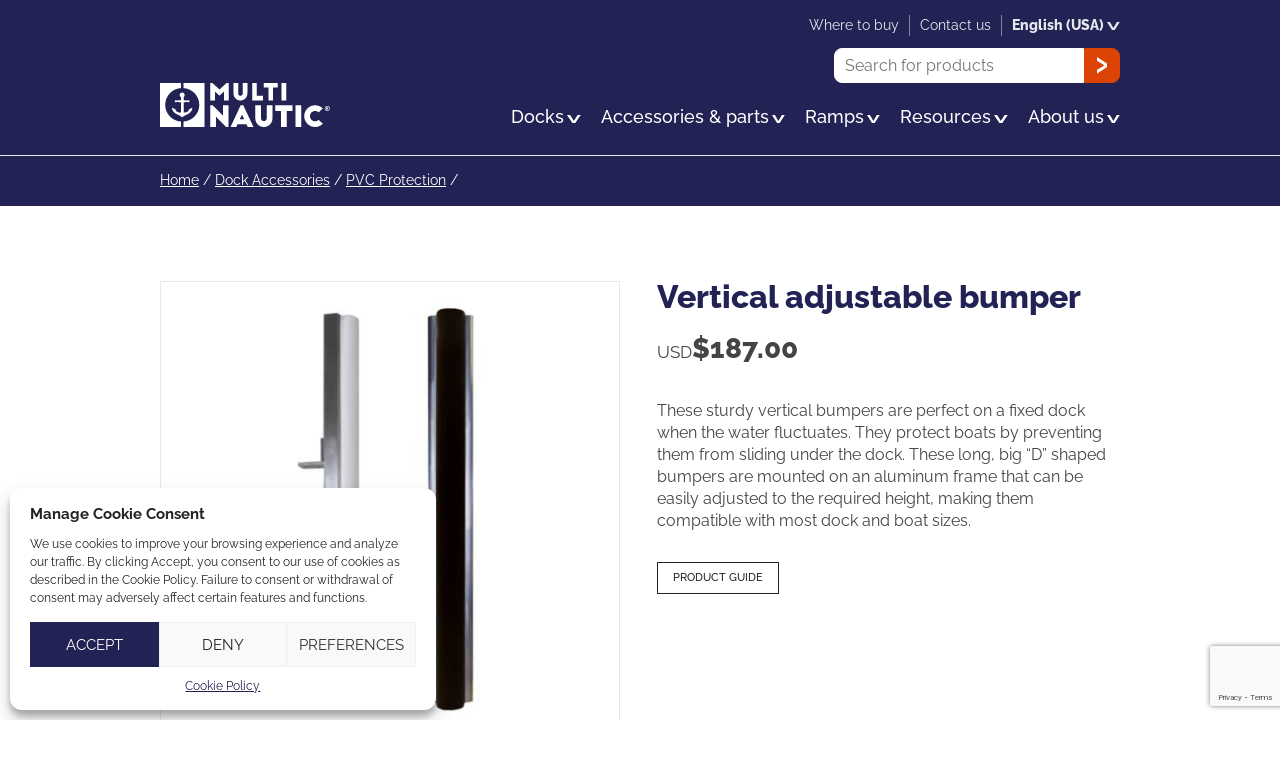

--- FILE ---
content_type: text/html; charset=UTF-8
request_url: https://www.multinautic.com/product/vertical-adjustable-bumper/
body_size: 11046
content:
<!DOCTYPE html>
<html lang="en-US" prefix="og: https://ogp.me/ns#" class="no-js" prefix="og: http://ogp.me/ns#">

<head>
    <meta charset="utf-8">
    <!-- <meta name="viewport" content="width=1024"> -->
    <meta name="viewport" content="width=device-width, initial-scale=1, minimum-scale=1, viewport-fit=cover">

    <!--[if IE]><meta http-equiv="imagetoolbar" content="no" /><![endif]-->
    <link rel="icon" type="image/png" href="https://www.multinautic.com/wp-content/themes/multinautic/favicon-32x32.png" sizes="32x32">
    <link rel="icon" type="image/png" href="https://www.multinautic.com/wp-content/themes/multinautic/favicon-16x16.png" sizes="16x16">
    <link rel="icon" href="https://www.multinautic.com/wp-content/themes/multinautic/favicon.ico">
    <link rel="apple-touch-icon" sizes="180x180" href="https://www.multinautic.com/wp-content/themes/multinautic/touch-icon.png">
    	<style>img:is([sizes="auto" i], [sizes^="auto," i]) { contain-intrinsic-size: 3000px 1500px }</style>
	<link rel="alternate" hreflang="en-us" href="https://www.multinautic.com/product/vertical-adjustable-bumper/" />
<link rel="alternate" hreflang="en-ca" href="https://www.multinautic.com/en-ca/product/vertical-adjustable-bumper/" />
<link rel="alternate" hreflang="fr-ca" href="https://www.multinautic.com/fr-ca/produit/butoir-vertical-reglable/" />
<link rel="alternate" hreflang="x-default" href="https://www.multinautic.com/product/vertical-adjustable-bumper/" />

<!-- Search Engine Optimization by Rank Math - https://rankmath.com/ -->
<title>Vertical adjustable bumper - Multinautic</title><link rel="preload" data-rocket-preload as="image" imagesrcset="https://www.multinautic.com/wp-content/uploads/2023/05/Protection-22044-2-460x460.jpg 1x, https://www.multinautic.com/wp-content/uploads/2023/05/Protection-22044-2-690x690.jpg 2x" media="(max-width: 767px)" fetchpriority="high"><link rel="preload" data-rocket-preload as="image" imagesrcset="https://www.multinautic.com/wp-content/uploads/2023/05/Protection-22044-2-342x342.jpg 1x, https://www.multinautic.com/wp-content/uploads/2023/05/Protection-22044-2-460x460.jpg 2x" media="(min-width: 767.1px) and (max-width: 768px)" fetchpriority="high"><link rel="preload" data-rocket-preload as="image" imagesrcset="https://www.multinautic.com/wp-content/uploads/2023/05/Protection-22044-2-460x460.jpg 1x, https://www.multinautic.com/wp-content/uploads/2023/05/Protection-22044-2-690x690.jpg 2x" media="(min-width: 769px)" fetchpriority="high"><link rel="preload" data-rocket-preload as="image" href="https://www.multinautic.com/wp-content/uploads/2023/05/Protection-22044-2-460x460.jpg" media="(min-width: 768.1px)" fetchpriority="high">
<meta name="description" content="These sturdy vertical bumpers are perfect on a fixed dock when the water fluctuates. They protect boats by preventing them from sliding under the dock. These long, big &quot;D&quot; shaped bumpers are mounted on an aluminum frame that can be easily adjusted to the required height, making them compatible with most dock and boat sizes."/>
<meta name="robots" content="follow, index, max-snippet:-1, max-video-preview:-1, max-image-preview:large"/>
<link rel="canonical" href="https://www.multinautic.com/product/vertical-adjustable-bumper/" />
<meta property="og:locale" content="en_US" />
<meta property="og:type" content="product" />
<meta property="og:title" content="Vertical adjustable bumper - Multinautic" />
<meta property="og:description" content="These sturdy vertical bumpers are perfect on a fixed dock when the water fluctuates. They protect boats by preventing them from sliding under the dock. These long, big &quot;D&quot; shaped bumpers are mounted on an aluminum frame that can be easily adjusted to the required height, making them compatible with most dock and boat sizes." />
<meta property="og:url" content="https://www.multinautic.com/product/vertical-adjustable-bumper/" />
<meta property="og:site_name" content="Multinautic" />
<meta property="og:updated_time" content="2024-04-01T10:39:59-04:00" />
<meta property="og:image" content="https://www.multinautic.com/wp-content/uploads/2023/05/Protection-22044-2.jpg" />
<meta property="og:image:secure_url" content="https://www.multinautic.com/wp-content/uploads/2023/05/Protection-22044-2.jpg" />
<meta property="og:image:width" content="1500" />
<meta property="og:image:height" content="1500" />
<meta property="og:image:alt" content="Vertical adjustable bumper" />
<meta property="og:image:type" content="image/jpeg" />
<meta property="product:availability" content="instock" />
<meta name="twitter:card" content="summary_large_image" />
<meta name="twitter:title" content="Vertical adjustable bumper - Multinautic" />
<meta name="twitter:description" content="These sturdy vertical bumpers are perfect on a fixed dock when the water fluctuates. They protect boats by preventing them from sliding under the dock. These long, big &quot;D&quot; shaped bumpers are mounted on an aluminum frame that can be easily adjusted to the required height, making them compatible with most dock and boat sizes." />
<meta name="twitter:image" content="https://www.multinautic.com/wp-content/uploads/2023/05/Protection-22044-2.jpg" />
<!-- /Rank Math WordPress SEO plugin -->

<style id='safe-svg-svg-icon-style-inline-css' type='text/css'>
.safe-svg-cover{text-align:center}.safe-svg-cover .safe-svg-inside{display:inline-block;max-width:100%}.safe-svg-cover svg{height:100%;max-height:100%;max-width:100%;width:100%}

</style>
<link rel='stylesheet' id='cmplz-general-css' href='https://www.multinautic.com/wp-content/plugins/complianz-gdpr/assets/css/cookieblocker.min.css?ver=1738793633' type='text/css' media='all' />
<link rel='stylesheet' id='brands-styles-css' href='https://www.multinautic.com/wp-content/plugins/woocommerce/assets/css/brands.css?ver=9.6.1' type='text/css' media='all' />
<link rel='stylesheet' id='styles-css' href='https://www.multinautic.com/wp-content/themes/multinautic/style.css?ver=38' type='text/css' media='all' />
<script type="text/javascript" id="wpml-cookie-js-extra">
/* <![CDATA[ */
var wpml_cookies = {"wp-wpml_current_language":{"value":"en","expires":1,"path":"\/"}};
var wpml_cookies = {"wp-wpml_current_language":{"value":"en","expires":1,"path":"\/"}};
/* ]]> */
</script>
<script type="text/javascript" defer src="https://www.multinautic.com/wp-content/plugins/sitepress-multilingual-cms/res/js/cookies/language-cookie.js?ver=4.6.15" id="wpml-cookie-js" defer="defer" data-wp-strategy="defer"></script>
<script type="text/javascript" id="jquery-core-js-extra">
/* <![CDATA[ */
var ajaxurl = {"url":"https:\/\/www.multinautic.com\/wp-admin\/admin-ajax.php","nonce":"aab15f8339"};
/* ]]> */
</script>
<script type="text/javascript" defer src="https://www.multinautic.com/wp-includes/js/jquery/jquery.min.js?ver=3.7.1" id="jquery-core-js"></script>
<script type="text/javascript" id="wc-single-product-js-extra">
/* <![CDATA[ */
var wc_single_product_params = {"i18n_required_rating_text":"Please select a rating","i18n_product_gallery_trigger_text":"View full-screen image gallery","review_rating_required":"yes","flexslider":{"rtl":false,"animation":"slide","smoothHeight":true,"directionNav":false,"controlNav":"thumbnails","slideshow":false,"animationSpeed":500,"animationLoop":false,"allowOneSlide":false},"zoom_enabled":"","zoom_options":[],"photoswipe_enabled":"","photoswipe_options":{"shareEl":false,"closeOnScroll":false,"history":false,"hideAnimationDuration":0,"showAnimationDuration":0},"flexslider_enabled":""};
/* ]]> */
</script>
<script type="text/javascript" defer src="https://www.multinautic.com/wp-content/plugins/woocommerce/assets/js/frontend/single-product.min.js?ver=9.6.1" id="wc-single-product-js" defer="defer" data-wp-strategy="defer"></script>
<script type="text/javascript" defer src="https://www.multinautic.com/wp-content/plugins/woocommerce/assets/js/jquery-blockui/jquery.blockUI.min.js?ver=2.7.0-wc.9.6.1" id="jquery-blockui-js" defer="defer" data-wp-strategy="defer"></script>
<script type="text/javascript" defer src="https://www.multinautic.com/wp-content/plugins/woocommerce/assets/js/js-cookie/js.cookie.min.js?ver=2.1.4-wc.9.6.1" id="js-cookie-js" defer="defer" data-wp-strategy="defer"></script>
<script type="text/javascript" id="woocommerce-js-extra">
/* <![CDATA[ */
var woocommerce_params = {"ajax_url":"\/wp-admin\/admin-ajax.php","wc_ajax_url":"\/?wc-ajax=%%endpoint%%"};
/* ]]> */
</script>
<script type="text/javascript" defer src="https://www.multinautic.com/wp-content/plugins/woocommerce/assets/js/frontend/woocommerce.min.js?ver=9.6.1" id="woocommerce-js" defer="defer" data-wp-strategy="defer"></script>
<meta name="generator" content="WPML ver:4.6.15 stt:1,66,67;" />
			<style>.cmplz-hidden {
					display: none !important;
				}</style><style class='wp-fonts-local' type='text/css'>
@font-face{font-family:Inter;font-style:normal;font-weight:300 900;font-display:fallback;src:url('https://www.multinautic.com/wp-content/plugins/woocommerce/assets/fonts/Inter-VariableFont_slnt,wght.woff2') format('woff2');font-stretch:normal;}
@font-face{font-family:Cardo;font-style:normal;font-weight:400;font-display:fallback;src:url('https://www.multinautic.com/wp-content/plugins/woocommerce/assets/fonts/cardo_normal_400.woff2') format('woff2');}
</style>

        <!-- hotjar -->
    <script type="text/plain" data-service="GTM" data-category="statistics">
    (function(h, o, t, j, a, r) {
        h.hj = h.hj || function() {
            (h.hj.q = h.hj.q || []).push(arguments)
        };
        h._hjSettings = {
            hjid: 2801394,
            hjsv: 6
        };
        a = o.getElementsByTagName('head')[0];
        r = o.createElement('script');
        r.async = 1;
        r.src = t + h._hjSettings.hjid + j + h._hjSettings.hjsv;
        a.appendChild(r);
    })(window, document, 'https://static.hotjar.com/c/hotjar-', '.js?sv=');
    </script>
    <!-- Google Tag Manager -->
    <script type="text/plain" data-service="GTM" data-category="statistics">
    (function(w, d, s, l, i) {
        w[l] = w[l] || [];
        w[l].push({
            'gtm.start': new Date().getTime(),
            event: 'gtm.js'
        });
        var f = d.getElementsByTagName(s)[0],
            j = d.createElement(s),
            dl = l != 'dataLayer' ? '&l=' + l : '';
        j.async = true;
        j.src =
            'https://www.googletagmanager.com/gtm.js?id=' + i + dl;
        f.parentNode.insertBefore(j, f);
    })(window, document, 'script', 'dataLayer', 'GTM-KDCHBGP');
    </script>
    <!-- Meta Pixel Code -->
    <script type="text/plain" data-service="facebook" data-category="marketing">
    ! function(f, b, e, v, n, t, s) {
        if (f.fbq) return;
        n = f.fbq = function() {
            n.callMethod ? n.callMethod.apply(n, arguments) : n.queue.push(arguments)
        };
        if (!f._fbq) f._fbq = n;
        n.push = n;
        n.loaded = !0;
        n.version = '2.0';
        n.queue = [];
        t = b.createElement(e);
        t.async = !0;
        t.src = v;
        s = b.getElementsByTagName(e)[0];
        s.parentNode.insertBefore(t, s)
    }(window, document, 'script', 'https://connect.facebook.net/en_US/fbevents.js');
    fbq('init', '3225395747783880');
    fbq('track', 'PageView');
    </script>
    <noscript><img height="1" width="1" style="display:none" src="https://www.facebook.com/tr?id=3225395747783880&ev=PageView&noscript=1" /></noscript>
    <!-- End Meta Pixel Code -->
    <meta name="generator" content="WP Rocket 3.18" data-wpr-features="wpr_oci wpr_desktop" /></head>

<body data-cmplz=1 class="product-template-default single single-product postid-3518 theme-multinautic woocommerce woocommerce-no-js  site-live">
    <!--[if IE]>
	<p class="browsehappy">You are using an <strong>outdated</strong> browser. Please <a href="//browsehappy.com/" rel="external">upgrade your browser</a> to improve your experience.</p>
<![endif]-->
    <div  id="wrapper">
                <header  id="head" class="head">
            <a href="#content" class="hide skip-main">Skip to main content</a>
            <div  class="container">
                <p class="logo"><a href="https://www.multinautic.com/"><img src="https://www.multinautic.com/wp-content/themes/multinautic/img/logo.svg" width="170" height="50"
                             alt="Multinautic"></a></p>

                <div class="menus">
                    <nav class="nav" aria-label="Main" itemscope itemtype="https://schema.org/SiteNavigationElement">
                                                <ul id="menu-main" class=""><li id="menu-item-522" class="menu-item menu-item-type-taxonomy menu-item-object-product_cat menu-item-has-children menu-item-522"><a href="https://www.multinautic.com/product-category/docks/" itemprop="url"><span itemprop="name">Docks</span><svg width="40" height="24" clip-rule="evenodd" fill-rule="evenodd" stroke-linejoin="round" stroke-miterlimit="2" viewBox="0 0 40 24" xmlns="http://www.w3.org/2000/svg"><path d="m0 0 15.302 23.75h8.628l15.302-23.75h-8.85l-10.804 17.85-10.652-17.85z" fill="currentColor" fill-rule="nonzero"/></svg></a>
<ul class="sub-menu">
	<li id="menu-item-523" class="menu-item menu-item-type-taxonomy menu-item-object-product_cat menu-item-523"><a href="https://www.multinautic.com/product-category/docks/aluminum-dock/" itemprop="url"><span itemprop="name">Aluminum Dock</span></a></li>
	<li id="menu-item-524" class="menu-item menu-item-type-taxonomy menu-item-object-product_cat menu-item-524"><a href="https://www.multinautic.com/product-category/docks/wooden-dock/" itemprop="url"><span itemprop="name">Wooden Dock</span></a></li>
	<li id="menu-item-525" class="menu-item menu-item-type-taxonomy menu-item-object-product_cat menu-item-525"><a href="https://www.multinautic.com/product-category/docks/aluminum-dock/stationary-dock/" itemprop="url"><span itemprop="name">Stationary Dock</span></a></li>
	<li id="menu-item-526" class="menu-item menu-item-type-taxonomy menu-item-object-product_cat menu-item-526"><a href="https://www.multinautic.com/product-category/docks/aluminum-dock/floating-dock/" itemprop="url"><span itemprop="name">Floating Dock</span></a></li>
	<li id="menu-item-2264" class="menu-item menu-item-type-post_type menu-item-object-page menu-item-2264"><a href="https://www.multinautic.com/how-to-choose-your-floating-dock/" itemprop="url"><span itemprop="name">How to choose your dock</span></a></li>
	<li id="menu-item-562" class="menu-item menu-item-type-post_type menu-item-object-page menu-item-562"><a href="https://www.multinautic.com/how-to-build-a-floating-wooden-dock/" itemprop="url"><span itemprop="name">How to build a floating wooden dock</span></a></li>
	<li id="menu-item-1013" class="menu-item menu-item-type-taxonomy menu-item-object-product_cat menu-item-1013"><a href="https://www.multinautic.com/product-category/docks/" itemprop="url"><span itemprop="name">All docks</span></a></li>
</ul>
</li>
<li id="menu-item-2288" class="menu-item menu-item-type-taxonomy menu-item-object-product_cat menu-item-has-children menu-item-2288"><a href="https://www.multinautic.com/product-category/accessories-parts/" itemprop="url"><span itemprop="name">Accessories &amp; parts</span><svg width="40" height="24" clip-rule="evenodd" fill-rule="evenodd" stroke-linejoin="round" stroke-miterlimit="2" viewBox="0 0 40 24" xmlns="http://www.w3.org/2000/svg"><path d="m0 0 15.302 23.75h8.628l15.302-23.75h-8.85l-10.804 17.85-10.652-17.85z" fill="currentColor" fill-rule="nonzero"/></svg></a>
<ul class="sub-menu">
	<li id="menu-item-563" class="menu-item menu-item-type-taxonomy menu-item-object-product_cat menu-item-563"><a href="https://www.multinautic.com/product-category/dock-floats/" itemprop="url"><span itemprop="name">Dock Floats</span></a></li>
	<li id="menu-item-564" class="menu-item menu-item-type-taxonomy menu-item-object-product_cat menu-item-564"><a href="https://www.multinautic.com/product-category/dock-accessories/dock-ladder/" itemprop="url"><span itemprop="name">Dock Ladder</span></a></li>
	<li id="menu-item-565" class="menu-item menu-item-type-taxonomy menu-item-object-product_cat current-product-ancestor current-menu-parent current-product-parent menu-item-565"><a href="https://www.multinautic.com/product-category/dock-accessories/pvc-protection/" itemprop="url"><span itemprop="name">PVC Protection</span></a></li>
	<li id="menu-item-566" class="menu-item menu-item-type-taxonomy menu-item-object-product_cat menu-item-566"><a href="https://www.multinautic.com/product-category/dock-accessories/lifestyle/" itemprop="url"><span itemprop="name">Lifestyle</span></a></li>
	<li id="menu-item-567" class="menu-item menu-item-type-taxonomy menu-item-object-product_cat menu-item-567"><a href="https://www.multinautic.com/product-category/dock-accessories/mooring/" itemprop="url"><span itemprop="name">Mooring</span></a></li>
	<li id="menu-item-568" class="menu-item menu-item-type-taxonomy menu-item-object-product_cat menu-item-568"><a href="https://www.multinautic.com/product-category/dock-hardware/" itemprop="url"><span itemprop="name">Dock Hardware</span></a></li>
	<li id="menu-item-569" class="menu-item menu-item-type-taxonomy menu-item-object-product_cat menu-item-569"><a href="https://www.multinautic.com/product-category/dock-accessories/wheels/" itemprop="url"><span itemprop="name">Wheels</span></a></li>
	<li id="menu-item-570" class="menu-item menu-item-type-taxonomy menu-item-object-product_cat menu-item-570"><a href="https://www.multinautic.com/product-category/ramps/ramp-parts/" itemprop="url"><span itemprop="name">Ramp Parts</span></a></li>
	<li id="menu-item-1014" class="menu-item menu-item-type-taxonomy menu-item-object-product_cat menu-item-1014"><a href="https://www.multinautic.com/product-category/new-products/" itemprop="url"><span itemprop="name">New Products</span></a></li>
	<li id="menu-item-1015" class="menu-item menu-item-type-post_type menu-item-object-page current_page_parent menu-item-1015"><a href="https://www.multinautic.com/all-products/" itemprop="url"><span itemprop="name">All products</span></a></li>
</ul>
</li>
<li id="menu-item-571" class="menu-item menu-item-type-taxonomy menu-item-object-product_cat menu-item-has-children menu-item-571"><a href="https://www.multinautic.com/product-category/ramps/" itemprop="url"><span itemprop="name">Ramps</span><svg width="40" height="24" clip-rule="evenodd" fill-rule="evenodd" stroke-linejoin="round" stroke-miterlimit="2" viewBox="0 0 40 24" xmlns="http://www.w3.org/2000/svg"><path d="m0 0 15.302 23.75h8.628l15.302-23.75h-8.85l-10.804 17.85-10.652-17.85z" fill="currentColor" fill-rule="nonzero"/></svg></a>
<ul class="sub-menu">
	<li id="menu-item-572" class="menu-item menu-item-type-taxonomy menu-item-object-product_cat menu-item-572"><a href="https://www.multinautic.com/product-category/ramps/ramp-kits/" itemprop="url"><span itemprop="name">Ramp Kits</span></a></li>
	<li id="menu-item-644" class="menu-item menu-item-type-taxonomy menu-item-object-product_cat menu-item-644"><a href="https://www.multinautic.com/product-category/ramps/kayak-ramp-kits/" itemprop="url"><span itemprop="name">Kayak Ramp Kits</span></a></li>
	<li id="menu-item-573" class="menu-item menu-item-type-taxonomy menu-item-object-product_cat menu-item-573"><a href="https://www.multinautic.com/product-category/ramps/ramp-parts/" itemprop="url"><span itemprop="name">Ramp Parts</span></a></li>
</ul>
</li>
<li id="menu-item-645" class="menu-item menu-item-type-post_type menu-item-object-page menu-item-has-children menu-item-645"><a href="https://www.multinautic.com/resources/" itemprop="url"><span itemprop="name">Resources</span><svg width="40" height="24" clip-rule="evenodd" fill-rule="evenodd" stroke-linejoin="round" stroke-miterlimit="2" viewBox="0 0 40 24" xmlns="http://www.w3.org/2000/svg"><path d="m0 0 15.302 23.75h8.628l15.302-23.75h-8.85l-10.804 17.85-10.652-17.85z" fill="currentColor" fill-rule="nonzero"/></svg></a>
<ul class="sub-menu">
	<li id="menu-item-647" class="menu-item menu-item-type-post_type menu-item-object-page menu-item-647"><a href="https://www.multinautic.com/catalog/" itemprop="url"><span itemprop="name">Catalog</span></a></li>
	<li id="menu-item-648" class="menu-item menu-item-type-post_type menu-item-object-page menu-item-648"><a href="https://www.multinautic.com/assembly-guides/" itemprop="url"><span itemprop="name">Assembly guides</span></a></li>
	<li id="menu-item-3166" class="menu-item menu-item-type-post_type menu-item-object-page menu-item-3166"><a href="https://www.multinautic.com/material-lists/" itemprop="url"><span itemprop="name">Material Lists</span></a></li>
	<li id="menu-item-650" class="menu-item menu-item-type-post_type menu-item-object-page menu-item-650"><a href="https://www.multinautic.com/maintenance/" itemprop="url"><span itemprop="name">Maintenance</span></a></li>
	<li id="menu-item-651" class="menu-item menu-item-type-post_type menu-item-object-page menu-item-651"><a href="https://www.multinautic.com/maintenance/security/" itemprop="url"><span itemprop="name">Security</span></a></li>
	<li id="menu-item-652" class="menu-item menu-item-type-post_type menu-item-object-page menu-item-652"><a href="https://www.multinautic.com/maintenance/winter-storage/" itemprop="url"><span itemprop="name">Winter storage</span></a></li>
	<li id="menu-item-653" class="menu-item menu-item-type-post_type menu-item-object-page menu-item-653"><a href="https://www.multinautic.com/warranty/" itemprop="url"><span itemprop="name">Warranty</span></a></li>
	<li id="menu-item-654" class="menu-item menu-item-type-post_type menu-item-object-page menu-item-654"><a href="https://www.multinautic.com/customer-faqs/" itemprop="url"><span itemprop="name">Customer FAQs</span></a></li>
	<li id="menu-item-655" class="menu-item menu-item-type-post_type menu-item-object-page menu-item-655"><a href="https://www.multinautic.com/dealer-faqs/" itemprop="url"><span itemprop="name">Dealer FAQs</span></a></li>
	<li id="menu-item-8477" class="menu-item menu-item-type-custom menu-item-object-custom menu-item-8477"><a href="https://www.multinautic.com/trainings/login/" itemprop="url"><span itemprop="name">eTraining</span></a></li>
</ul>
</li>
<li id="menu-item-657" class="menu-item menu-item-type-post_type menu-item-object-page menu-item-has-children menu-item-657"><a href="https://www.multinautic.com/about-us/" itemprop="url"><span itemprop="name">About us</span><svg width="40" height="24" clip-rule="evenodd" fill-rule="evenodd" stroke-linejoin="round" stroke-miterlimit="2" viewBox="0 0 40 24" xmlns="http://www.w3.org/2000/svg"><path d="m0 0 15.302 23.75h8.628l15.302-23.75h-8.85l-10.804 17.85-10.652-17.85z" fill="currentColor" fill-rule="nonzero"/></svg></a>
<ul class="sub-menu">
	<li id="menu-item-658" class="menu-item menu-item-type-post_type menu-item-object-page menu-item-658"><a href="https://www.multinautic.com/about-us/" itemprop="url"><span itemprop="name">About us</span></a></li>
	<li id="menu-item-659" class="menu-item menu-item-type-post_type menu-item-object-page menu-item-659"><a href="https://www.multinautic.com/career/" itemprop="url"><span itemprop="name">Career</span></a></li>
	<li id="menu-item-660" class="menu-item menu-item-type-post_type menu-item-object-page menu-item-660"><a href="https://www.multinautic.com/become-a-retailer/" itemprop="url"><span itemprop="name">Become a retailer</span></a></li>
</ul>
</li>
</ul>                                            </nav>

                    <nav class="nav-sec" aria-label="Search">
                        <ul>
                            <li>
                                <form role="search" method="get" class="frm-search" action="https://www.multinautic.com/">
	<input type="hidden" value="product" name="post_type" />
	<!-- <input type="hidden" value="1" name="sentence" /> -->
	<label>
		<span class="hide">Search</span>
		<input type="text" value="" name="s" placeholder="Search for products">
	</label>
	<button type="submit">
		<svg width="24" height="40" clip-rule="evenodd" fill-rule="evenodd" stroke-linejoin="round" stroke-miterlimit="2" viewBox="0 0 24 40" xmlns="http://www.w3.org/2000/svg"><path d="m0 39.232v-8.926l17.85-10.652-17.85-10.804v-8.85l23.75 15.302v8.628z" fill="currentColor"/></svg>		<span class="hide">Ok</span>
	</button>
</form>                            </li>
                        </ul>
                    </nav>

                    <nav class="nav-third" aria-label="Terciary">
                                                <ul id="menu-secondary" class=""><li id="menu-item-703" class="menu-item menu-item-type-post_type menu-item-object-page menu-item-703"><a href="https://www.multinautic.com/where-to-buy/" itemprop="url"><span itemprop="name">Where to buy</span></a></li>
<li id="menu-item-704" class="menu-item menu-item-type-post_type menu-item-object-page menu-item-704"><a href="https://www.multinautic.com/contact-us/" itemprop="url"><span itemprop="name">Contact us</span></a></li>
</ul>                                                <ul>
                            <li class="has-sm"><button class="bt -reset">
English (USA)<svg width="40" height="24" clip-rule="evenodd" fill-rule="evenodd" stroke-linejoin="round" stroke-miterlimit="2" viewBox="0 0 40 24" xmlns="http://www.w3.org/2000/svg"><path d="m0 0 15.302 23.75h8.628l15.302-23.75h-8.85l-10.804 17.85-10.652-17.85z" fill="currentColor" fill-rule="nonzero"/></svg></button>
<ul class="sm"><li><a href="https://www.multinautic.com/product/vertical-adjustable-bumper/" hreflang="en" class="selected">
English (USA)
</a></li>
<li><a href="https://www.multinautic.com/en-ca/product/vertical-adjustable-bumper/" hreflang="en-ca" class="">
English (CA)
</a></li>
<li><a href="https://www.multinautic.com/fr-ca/produit/butoir-vertical-reglable/" hreflang="fr-ca" class="">
Français
</a></li>
</ul></li>
                        </ul>
                    </nav>
                </div>
            </div>
        </header>
                <div  id="content" class="content">

<div  class="hero -continuous ">
    <div  class="container">
        
                <nav class="woocommerce-breadcrumb" aria-label="Breadcrumb"><a href="https://www.multinautic.com">Home</a>&nbsp;&#47;&nbsp;<a href="https://www.multinautic.com/product-category/dock-accessories/">Dock Accessories</a>&nbsp;&#47;&nbsp;<a href="https://www.multinautic.com/product-category/dock-accessories/pvc-protection/">PVC Protection</a>&nbsp;&#47;&nbsp;<span>Vertical adjustable bumper</span></nav>        
            </div>

    </div><div  class="section container">

<div class="prod-single"><div class="woocommerce-notices-wrapper"></div><div id="product-3518" class="product type-product post-3518 status-publish first instock product_cat-dock-accessories product_cat-pvc-protection has-post-thumbnail purchasable product-type-variable">

	
		<div class="prod-img">
		<a href="https://www.multinautic.com/wp-content/uploads/2023/05/Protection-22044-2-1200x1200.jpg" data-mobile="https://www.multinautic.com/wp-content/uploads/2023/05/Protection-22044-2-640x640.jpg">
			<picture>
				<source media="(max-width: 767px)" srcset="https://www.multinautic.com/wp-content/uploads/2023/05/Protection-22044-2-460x460.jpg 1x, https://www.multinautic.com/wp-content/uploads/2023/05/Protection-22044-2-690x690.jpg 2x">
				<source media="(max-width: 768px)" srcset="https://www.multinautic.com/wp-content/uploads/2023/05/Protection-22044-2-342x342.jpg 1x, https://www.multinautic.com/wp-content/uploads/2023/05/Protection-22044-2-460x460.jpg 2x">
				<source media="(min-width: 769px)" srcset="https://www.multinautic.com/wp-content/uploads/2023/05/Protection-22044-2-460x460.jpg 1x, https://www.multinautic.com/wp-content/uploads/2023/05/Protection-22044-2-690x690.jpg 2x">
				<img fetchpriority="high" src="https://www.multinautic.com/wp-content/uploads/2023/05/Protection-22044-2-460x460.jpg" width="460" height="460" alt="">
			</picture>
		</a>

							<ul class="gallery">
														<li>
						<a href="https://www.multinautic.com/wp-content/uploads/2023/05/Protection-22044-lifestyle-1200x1200.jpg" data-mobile="https://www.multinautic.com/wp-content/uploads/2023/05/Protection-22044-lifestyle-640x640.jpg">
							<picture>
								<source srcset="https://www.multinautic.com/wp-content/uploads/2023/05/Protection-22044-lifestyle-110x110.jpg 1x, https://www.multinautic.com/wp-content/uploads/2023/05/Protection-22044-lifestyle-220x220.jpg 2x">
								<img src="https://www.multinautic.com/wp-content/uploads/2023/05/Protection-22044-lifestyle-110x110.jpg" width="110" height="110" alt="">
							</picture>
						</a>
					</li>
														<li>
						<a href="https://www.multinautic.com/wp-content/uploads/2023/05/Protection-22044-1200x1200.png" data-mobile="https://www.multinautic.com/wp-content/uploads/2023/05/Protection-22044-640x640.png">
							<picture>
								<source srcset="https://www.multinautic.com/wp-content/uploads/2023/05/Protection-22044-110x110.png 1x, https://www.multinautic.com/wp-content/uploads/2023/05/Protection-22044-220x220.png 2x">
								<img src="https://www.multinautic.com/wp-content/uploads/2023/05/Protection-22044-110x110.png" width="110" height="110" alt="">
							</picture>
						</a>
					</li>
							</ul>
			</div>



	<div class="summary entry-summary">
		<h1 class="product_title entry-title">Vertical adjustable bumper</h1>
<p class="price"><span class="woocommerce-Price-amount amount"><bdi><span class="woocommerce-Price-currencySymbol"><i>USD</i>&#36;</span>187.00</bdi></span></p>
<div class="woocommerce-product-details__short-description text">
	<p>These sturdy vertical bumpers are perfect on a fixed dock when the water fluctuates. They protect boats by preventing them from sliding under the dock. These long, big &#8220;D&#8221; shaped bumpers are mounted on an aluminum frame that can be easily adjusted to the required height, making them compatible with most dock and boat sizes.</p>
</div>

	<p class="prod-guide"><a href="https://www.multinautic.com/assembly-guides/" class="bt -sml -gray">Product guide</a></p>


	</div>

	</div>

</div>

</div>
	<div  class="woocommerce-tabs wc-tabs-wrapper section">
		<div class="container">
			<ul class="tabs wc-tabs " role="tablist">
									<li class="description_tab" id="tab-title-description" role="tab" aria-controls="tab-description">
						<a href="#tab-description">
							Description						</a>
					</li>
									<li class="additional_information_tab" id="tab-title-additional_information" role="tab" aria-controls="tab-additional_information">
						<a href="#tab-additional_information">
							Additional information						</a>
					</li>
							</ul>
							<div class="woocommerce-Tabs-panel woocommerce-Tabs-panel--description panel entry-content wc-tab text no-space" id="tab-description" role="tabpanel" aria-labelledby="tab-title-description">
					
	<h2>Description</h2>

<ul>
<li>For wooden or aluminum docks, floating or stationary</li>
<li>Long 30&#8243; PVC protection</li>
<li>Included hardware allows for attachment brackets to be slided to the desired height.</li>
<li>Modern and sleek Multinautic design.</li>
</ul>
<p>Stainless steel screws number 10 x 1&#8243; with a 7/16&#8243; diameter square Truss head to easily install PVC dock bumpers (100-pack). This little investment in high quality stainless steel screws will preserve your dock bumper for many years.</p>
				</div>
							<div class="woocommerce-Tabs-panel woocommerce-Tabs-panel--additional_information panel entry-content wc-tab text no-space" id="tab-additional_information" role="tabpanel" aria-labelledby="tab-title-additional_information">
					
	<h2>Additional information</h2>

<table class="woocommerce-product-attributes shop_attributes shop_table">
			<tr class="woocommerce-product-attributes-item woocommerce-product-attributes-item--attribute_pa_color">
			<th class="woocommerce-product-attributes-item__label">Color</th>
			<td class="woocommerce-product-attributes-item__value"><p>Black, White</p>
</td>
		</tr>
	</table>
				</div>
			
					</div>
	</div>

	
	<section  class="section -gray related products">
		<div class="container">
							<h2>Related products</h2>
			
			<div class="h-767">
				<ul class="products cols4 scroll">

					
							<li class="product type-product post-3598 status-publish first instock product_cat-dock-accessories product_cat-pvc-protection has-post-thumbnail purchasable product-type-simple">
	<a href="https://www.multinautic.com/product/pvc-bumper-econo-p/" class="woocommerce-LoopProduct-link woocommerce-loop-product__link">

	<picture>
		<source srcset="https://www.multinautic.com/wp-content/uploads/2023/05/Protection-10502-2-212x212.jpg 1x, https://www.multinautic.com/wp-content/uploads/2023/05/Protection-10502-2-424x424.jpg 2x">
		<img src="https://www.multinautic.com/wp-content/uploads/2023/05/Protection-10502-2-212x212.jpg" width="212" height="212" alt="">
	</picture>


	<span class="sku"><strong>Sku:</strong> 10502</span>
<h3>PVC Bumper &#8211; Econo &#8220;P&#8221;</h3>
	<span class="price"><span class="woocommerce-Price-amount amount"><bdi><span class="woocommerce-Price-currencySymbol"><i>USD</i>&#36;</span>30.99</bdi></span></span>
</a></li>

					
							<li class="product type-product post-3715 status-publish instock product_cat-dock-accessories product_cat-dock-ladder has-post-thumbnail purchasable product-type-simple">
	<a href="https://www.multinautic.com/product/4-step-quick-release-aluminum-ladder/" class="woocommerce-LoopProduct-link woocommerce-loop-product__link">

	<picture>
		<source srcset="https://www.multinautic.com/wp-content/uploads/2023/05/15013_main_image-212x212.jpg 1x, https://www.multinautic.com/wp-content/uploads/2023/05/15013_main_image-424x424.jpg 2x">
		<img src="https://www.multinautic.com/wp-content/uploads/2023/05/15013_main_image-212x212.jpg" width="212" height="212" alt="">
	</picture>


	<span class="sku"><strong>Sku:</strong> 15013</span>
<h3>4-step quick release aluminum ladder</h3>
	<span class="price"><span class="woocommerce-Price-amount amount"><bdi><span class="woocommerce-Price-currencySymbol"><i>USD</i>&#36;</span>284.00</bdi></span></span>
</a></li>

					
							<li class="product type-product post-3528 status-publish instock product_cat-dock-accessories product_cat-pvc-protection has-post-thumbnail purchasable product-type-simple">
	<a href="https://www.multinautic.com/product/white-pvc-multi-dock-guard/" class="woocommerce-LoopProduct-link woocommerce-loop-product__link">

	<picture>
		<source srcset="https://www.multinautic.com/wp-content/uploads/2023/05/Protection-15015-212x212.png 1x, https://www.multinautic.com/wp-content/uploads/2023/05/Protection-15015-424x424.png 2x">
		<img src="https://www.multinautic.com/wp-content/uploads/2023/05/Protection-15015-212x212.png" width="212" height="212" alt="">
	</picture>


	<span class="sku"><strong>Sku:</strong> 15015</span>
<h3>White PVC multi dock guard</h3>
	<span class="price"><span class="woocommerce-Price-amount amount"><bdi><span class="woocommerce-Price-currencySymbol"><i>USD</i>&#36;</span>32.99</bdi></span></span>
</a></li>

					
							<li class="product type-product post-3728 status-publish last instock product_cat-dock-accessories product_cat-lifestyle has-post-thumbnail purchasable product-type-simple">
	<a href="https://www.multinautic.com/product/handrail/" class="woocommerce-LoopProduct-link woocommerce-loop-product__link">

	<picture>
		<source srcset="https://www.multinautic.com/wp-content/uploads/2023/05/CAM00217-scaled-212x212.jpg 1x, https://www.multinautic.com/wp-content/uploads/2023/05/CAM00217-scaled-424x424.jpg 2x">
		<img src="https://www.multinautic.com/wp-content/uploads/2023/05/CAM00217-scaled-212x212.jpg" width="212" height="212" alt="">
	</picture>


	<span class="sku"><strong>Sku:</strong> 22048</span>
<h3>Handrail</h3>
	<span class="price"><span class="woocommerce-Price-amount amount"><bdi><span class="woocommerce-Price-currencySymbol"><i>USD</i>&#36;</span>268.00</bdi></span></span>
</a></li>

					
				</ul>
			</div>
		</div>
	</section>
		

	</div>

		
			<div  class="pre-foot">
			<div class="container">
				The best customer service team is there for you				<a href="tel:18005851237" class="tel">1 800 585 1237</a>			</div>
		</div>
	
	<footer  id="foot" class="foot img-replace">
		<div  class="container cols1-2">
			<div>
				<p class="logo"><a href="https://www.multinautic.com/"><img src="https://www.multinautic.com/wp-content/themes/multinautic/img/logo.svg" width="170" height="44" loading="lazy" alt="Multinautic"></a></p>
				<div class="bloc-addr">
			<p>
			2330 Jean-Adam Road			<br>			Saint-Sauveur, Quebec, J0R 1R2		</p>
				<p>
			<a href="mailto:info@multinautic.com">info@multinautic.com</a>			<br>			<a href="tel:18005851237" class="tel">1 800 585 1237</a>		</p>
	</div>
	<ul class="follow">
					<li>
				<a href="https://www.facebook.com/multinautic" class="fb" rel="external">
											<img src="https://www.multinautic.com/wp-content/themes/multinautic/img/icn-fb.svg" width="40" height="40" loading="lazy" alt="Facebook">
									</a>
			</li>
							<li>
				<a href="https://www.youtube.com/channel/UCPV8b9O6Ab_GzbbFSqAOVIA" class="yt" rel="external">
											<img src="https://www.multinautic.com/wp-content/themes/multinautic/img/icn-yt.svg" width="40" height="40" loading="lazy" alt="Youtube">
									</a>
			</li>
							<li>
				<a href="https://www.instagram.com/multinautic_/" class="ins" rel="external">
											<img src="https://www.multinautic.com/wp-content/themes/multinautic/img/icn-ins.svg" width="40" height="40" loading="lazy" alt="Instagram">
									</a>
			</li>
			</ul>
			</div>

			<div class="cols3">
									<div>
						<nav aria-labelledby="t-foot-1">
							<h4 id="t-foot-1">Docks & ramps</h4>
							<ul id="menu-foot-1" class=""><li id="menu-item-865" class="menu-item menu-item-type-taxonomy menu-item-object-product_cat menu-item-865"><a href="https://www.multinautic.com/product-category/docks/aluminum-dock/">Aluminum docks</a></li>
<li id="menu-item-864" class="menu-item menu-item-type-taxonomy menu-item-object-product_cat menu-item-864"><a href="https://www.multinautic.com/product-category/docks/wooden-dock/">Wooden docks</a></li>
<li id="menu-item-867" class="menu-item menu-item-type-taxonomy menu-item-object-product_cat menu-item-867"><a href="https://www.multinautic.com/product-category/docks/aluminum-dock/stationary-dock/">Stationary docks</a></li>
<li id="menu-item-866" class="menu-item menu-item-type-taxonomy menu-item-object-product_cat menu-item-866"><a href="https://www.multinautic.com/product-category/docks/aluminum-dock/floating-dock/">Floating docks</a></li>
<li id="menu-item-869" class="menu-item menu-item-type-taxonomy menu-item-object-product_cat menu-item-869"><a href="https://www.multinautic.com/product-category/ramps/ramp-kits/">Boat ramps</a></li>
<li id="menu-item-870" class="menu-item menu-item-type-taxonomy menu-item-object-product_cat menu-item-870"><a href="https://www.multinautic.com/product-category/ramps/kayak-ramp-kits/">Kayak launcher</a></li>
<li id="menu-item-1029" class="menu-item menu-item-type-taxonomy menu-item-object-product_cat menu-item-1029"><a href="https://www.multinautic.com/product-category/ramps/ramp-kits/">Seadoo ramps</a></li>
</ul>						</nav>
					</div>
													<div>
						<nav aria-labelledby="t-foot-2">
							<h4 id="t-foot-2">Accessories</h4>
							<ul id="menu-foot-2" class=""><li id="menu-item-885" class="menu-item menu-item-type-taxonomy menu-item-object-product_cat menu-item-885"><a href="https://www.multinautic.com/product-category/dock-floats/">Dock floats</a></li>
<li id="menu-item-886" class="menu-item menu-item-type-taxonomy menu-item-object-product_cat menu-item-886"><a href="https://www.multinautic.com/product-category/dock-accessories/dock-ladder/">Dock ladders</a></li>
<li id="menu-item-889" class="menu-item menu-item-type-taxonomy menu-item-object-product_cat menu-item-889"><a href="https://www.multinautic.com/product-category/dock-hardware/">Dock hardware</a></li>
<li id="menu-item-891" class="menu-item menu-item-type-taxonomy menu-item-object-product_cat menu-item-891"><a href="https://www.multinautic.com/product-category/dock-accessories/lifestyle/">Lifestyle</a></li>
<li id="menu-item-887" class="menu-item menu-item-type-taxonomy menu-item-object-product_cat current-product-ancestor current-menu-parent current-product-parent menu-item-887"><a href="https://www.multinautic.com/product-category/dock-accessories/pvc-protection/">Protections</a></li>
<li id="menu-item-888" class="menu-item menu-item-type-taxonomy menu-item-object-product_cat menu-item-888"><a href="https://www.multinautic.com/product-category/dock-accessories/mooring/">Mooring</a></li>
<li id="menu-item-890" class="menu-item menu-item-type-taxonomy menu-item-object-product_cat menu-item-890"><a href="https://www.multinautic.com/product-category/ramps/ramp-parts/">Ramp parts</a></li>
<li id="menu-item-892" class="menu-item menu-item-type-taxonomy menu-item-object-product_cat menu-item-892"><a href="https://www.multinautic.com/product-category/dock-accessories/wheels/">Wheels</a></li>
</ul>						</nav>
					</div>
													<div>
						<nav aria-labelledby="t-foot-3">
							<h4 id="t-foot-3">DIY-How to</h4>
							<ul id="menu-foot-3" class=""><li id="menu-item-912" class="menu-item menu-item-type-post_type menu-item-object-page menu-item-912"><a href="https://www.multinautic.com/how-to-build-a-floating-wooden-dock/">How to build a wooden dock</a></li>
<li id="menu-item-954" class="menu-item menu-item-type-post_type menu-item-object-page menu-item-954"><a href="https://www.multinautic.com/dock-floats/">Floats calculation</a></li>
<li id="menu-item-1032" class="menu-item menu-item-type-post_type menu-item-object-page menu-item-1032"><a href="https://www.multinautic.com/assembly-guides/">Assembly guides</a></li>
<li id="menu-item-1038" class="menu-item menu-item-type-post_type menu-item-object-page menu-item-1038"><a href="https://www.multinautic.com/material-lists/">Material Lists</a></li>
<li id="menu-item-1030" class="menu-item menu-item-type-taxonomy menu-item-object-product_cat menu-item-1030"><a href="https://www.multinautic.com/product-category/ramps/ramp-kits/">Ramp Kits</a></li>
<li id="menu-item-1031" class="menu-item menu-item-type-post_type menu-item-object-page menu-item-1031"><a href="https://www.multinautic.com/maintenance/">General maintenance</a></li>
<li id="menu-item-914" class="menu-item menu-item-type-custom menu-item-object-custom menu-item-914"><a href="https://kortostructures.com/">Pergolas, Planters &#038; Hardware Korto</a></li>
</ul>						</nav>
					</div>
													<div>
						<nav aria-labelledby="t-foot-4">
							<h4 id="t-foot-4">About us</h4>
							<ul id="menu-foot-4" class=""><li id="menu-item-1039" class="menu-item menu-item-type-post_type menu-item-object-page menu-item-1039"><a href="https://www.multinautic.com/contact-us/">Contact us</a></li>
<li id="menu-item-927" class="menu-item menu-item-type-post_type menu-item-object-page menu-item-927"><a href="https://www.multinautic.com/catalog/">Catalog</a></li>
<li id="menu-item-933" class="menu-item menu-item-type-post_type menu-item-object-page menu-item-933"><a href="https://www.multinautic.com/about-us/">Who we are</a></li>
<li id="menu-item-934" class="menu-item menu-item-type-post_type menu-item-object-page menu-item-934"><a href="https://www.multinautic.com/career/">Career</a></li>
<li id="menu-item-929" class="menu-item menu-item-type-post_type menu-item-object-page menu-item-929"><a href="https://www.multinautic.com/become-a-retailer/">Become a retailer</a></li>
<li id="menu-item-930" class="menu-item menu-item-type-post_type menu-item-object-page menu-item-930"><a href="https://www.multinautic.com/customer-faqs/">Q&#038;A customer</a></li>
<li id="menu-item-931" class="menu-item menu-item-type-post_type menu-item-object-page menu-item-931"><a href="https://www.multinautic.com/dealer-faqs/">Q&#038;A dealer</a></li>
<li id="menu-item-932" class="menu-item menu-item-type-post_type menu-item-object-page menu-item-932"><a href="https://www.multinautic.com/warranty/">Warranty</a></li>
<li id="menu-item-928" class="menu-item menu-item-type-post_type menu-item-object-page menu-item-928"><a href="https://www.multinautic.com/where-to-buy/">Find our products</a></li>
</ul>						</nav>
					</div>
							</div>
		</div>

		<div  class="foot-foot">
			<div class="container">
				<p class="copy">
					<a href="https://www.multinautic.com/privacy-policy/">Privacy policy</a><br>
					© 2026 All rights reserved.
					<!-- This site is protected by reCAPTCHA and the Google <a href="https://policies.google.com/privacy?hl=en-US" rel="external nofollow noopener">Privacy Policy</a> and <a href="https://policies.google.com/terms?hl=en-US" rel="external nofollow noopener">Terms of Service</a> apply. -->
				</p>
			</div>
		</div>

								<picture>
				<source media="(max-width: 480px)" srcset="https://www.multinautic.com/wp-content/uploads/2023/04/foot-3-720x800.jpg">
				<source media="(max-width: 640px)" srcset="https://www.multinautic.com/wp-content/uploads/2023/04/foot-3-960x900.jpg">
				<source media="(max-width: 768px)" srcset="https://www.multinautic.com/wp-content/uploads/2023/04/foot-3-1152x900.jpg">
				<source media="(max-width: 1024px)" srcset="https://www.multinautic.com/wp-content/uploads/2023/04/foot-3-920x430.jpg 1x, https://www.multinautic.com/wp-content/uploads/2023/04/foot-3-1380x645.jpg 2x">
				<source media="(min-width: 1025px)" srcset="https://www.multinautic.com/wp-content/uploads/2023/04/foot-3-1200x560.jpg 1x, https://www.multinautic.com/wp-content/uploads/2023/04/foot-3-1800x840.jpg 2x">
				<img src="https://www.multinautic.com/wp-content/uploads/2023/04/foot-3-1200x560.jpg" width="1200" height="560" alt="" loading="lazy" class="to-replace">
			</picture>
		
		<script type="application/ld+json">
			{
				"@context" : "https://schema.org",
				"@type"    : "WebSite",
				"name"     : "Multinautic",
				"url"      : "https://www.multinautic.com/"
			}
		</script>

		<script type="application/ld+json">
			{
				"@context" : "http://www.schema.org",
				"@type"    : "LocalBusiness",
				"name"     : "Multinautic",
"url"      : "https://www.multinautic.com/",
	"sameAs": [
							"https://www.facebook.com/multinautic"
											
,"https://www.youtube.com/channel/UCPV8b9O6Ab_GzbbFSqAOVIA"
											
,"https://www.instagram.com/multinautic_/"
						],
"logo" : "https://www.multinautic.com/wp-content/themes/multinautic/share.png",
"image": "https://www.multinautic.com/wp-content/themes/multinautic/share.png",
"address": {
	"@type"           : "PostalAddress",
			"streetAddress"   : "2330 Jean-Adam Road",
				"addressLocality" : "Saint-Sauveur",
				"addressRegion"   : "Quebec",
				"postalCode"      : "J0R 1R2",
				"addressCountry"  : "Canada"
	
}


, "contactPoint": [{
	"@type": "ContactPoint",
			"telephone": "18005851237",
		"contactType": "customer service",
			"email": "info@multinautic.com",
		"areaServed": [
		"CA"
	],
	"availableLanguage": [
		"French",
		"English"
	]
}]

	, "geo": {
		"@type"     : "GeoCoordinates",
		"latitude"  : "45.8923273",
		"longitude" : "-74.1986721"
	}
	, "hasMap"       : "https://goo.gl/maps/Yuv6AQ3M5KfSn5pH6"
	, "telephone"    : "18005851237"
	, "email"        : "info@multinautic.com"
			}
		</script>

		<script type="application/ld+json">
			{
				"@context": "https://schema.org",
				"@type": "Organization",
				"name": "Multinautic",
				"url": "https://www.multinautic.com/",
				"logo": "https://www.multinautic.com/wp-content/themes/multinautic/share.png",
				"contactPoint": [{
					"@type": "ContactPoint",
											"telephone": "18005851237",
										"contactType": "customer service",
											"email": "info@multinautic.com",
										"areaServed": [
						"CA"
					],
					"availableLanguage": [
						"French",
						"English"
					]
				}]
									, "sameAs": [
																							"https://www.facebook.com/multinautic"
																															
,"https://www.youtube.com/channel/UCPV8b9O6Ab_GzbbFSqAOVIA"
																															
,"https://www.instagram.com/multinautic_/"
																						]
							}
		</script>
	</footer>
</div>

<!-- Consent Management powered by Complianz | GDPR/CCPA Cookie Consent https://wordpress.org/plugins/complianz-gdpr -->
<div id="cmplz-cookiebanner-container"><div class="cmplz-cookiebanner cmplz-hidden banner-1 bottom-right-view-preferences optin cmplz-bottom-left cmplz-categories-type-view-preferences" aria-modal="true" data-nosnippet="true" role="dialog" aria-live="polite" aria-labelledby="cmplz-header-1-optin" aria-describedby="cmplz-message-1-optin">
	<div class="cmplz-header">
		<div class="cmplz-logo"></div>
		<div class="cmplz-title" id="cmplz-header-1-optin">Manage Cookie Consent</div>
		<div class="cmplz-close" tabindex="0" role="button" aria-label="Close dialog">
			<svg aria-hidden="true" focusable="false" data-prefix="fas" data-icon="times" class="svg-inline--fa fa-times fa-w-11" role="img" xmlns="http://www.w3.org/2000/svg" viewBox="0 0 352 512"><path fill="currentColor" d="M242.72 256l100.07-100.07c12.28-12.28 12.28-32.19 0-44.48l-22.24-22.24c-12.28-12.28-32.19-12.28-44.48 0L176 189.28 75.93 89.21c-12.28-12.28-32.19-12.28-44.48 0L9.21 111.45c-12.28 12.28-12.28 32.19 0 44.48L109.28 256 9.21 356.07c-12.28 12.28-12.28 32.19 0 44.48l22.24 22.24c12.28 12.28 32.2 12.28 44.48 0L176 322.72l100.07 100.07c12.28 12.28 32.2 12.28 44.48 0l22.24-22.24c12.28-12.28 12.28-32.19 0-44.48L242.72 256z"></path></svg>
		</div>
	</div>

	<div class="cmplz-divider cmplz-divider-header"></div>
	<div class="cmplz-body">
		<div class="cmplz-message" id="cmplz-message-1-optin">We use cookies to improve your browsing experience and analyze our traffic. By clicking Accept, you consent to our use of cookies as described in the Cookie Policy. Failure to consent or withdrawal of consent may adversely affect certain features and functions.</div>
		<!-- categories start -->
		<div class="cmplz-categories">
			<details class="cmplz-category cmplz-functional" >
				<summary>
						<span class="cmplz-category-header">
							<span class="cmplz-category-title">Functional</span>
							<span class='cmplz-always-active'>
								<span class="cmplz-banner-checkbox">
									<input type="checkbox"
										   id="cmplz-functional-optin"
										   data-category="cmplz_functional"
										   class="cmplz-consent-checkbox cmplz-functional"
										   size="40"
										   value="1"/>
									<label class="cmplz-label" for="cmplz-functional-optin" tabindex="0"><span class="screen-reader-text">Functional</span></label>
								</span>
								Always active							</span>
							<span class="cmplz-icon cmplz-open">
								<svg xmlns="http://www.w3.org/2000/svg" viewBox="0 0 448 512"  height="18" ><path d="M224 416c-8.188 0-16.38-3.125-22.62-9.375l-192-192c-12.5-12.5-12.5-32.75 0-45.25s32.75-12.5 45.25 0L224 338.8l169.4-169.4c12.5-12.5 32.75-12.5 45.25 0s12.5 32.75 0 45.25l-192 192C240.4 412.9 232.2 416 224 416z"/></svg>
							</span>
						</span>
				</summary>
				<div class="cmplz-description">
					<span class="cmplz-description-functional">The technical storage or access is strictly necessary for the legitimate purpose of enabling the use of a specific service explicitly requested by the subscriber or user, or for the sole purpose of carrying out the transmission of a communication over an electronic communications network.</span>
				</div>
			</details>

			<details class="cmplz-category cmplz-preferences" >
				<summary>
						<span class="cmplz-category-header">
							<span class="cmplz-category-title">Preferences</span>
							<span class="cmplz-banner-checkbox">
								<input type="checkbox"
									   id="cmplz-preferences-optin"
									   data-category="cmplz_preferences"
									   class="cmplz-consent-checkbox cmplz-preferences"
									   size="40"
									   value="1"/>
								<label class="cmplz-label" for="cmplz-preferences-optin" tabindex="0"><span class="screen-reader-text">Preferences</span></label>
							</span>
							<span class="cmplz-icon cmplz-open">
								<svg xmlns="http://www.w3.org/2000/svg" viewBox="0 0 448 512"  height="18" ><path d="M224 416c-8.188 0-16.38-3.125-22.62-9.375l-192-192c-12.5-12.5-12.5-32.75 0-45.25s32.75-12.5 45.25 0L224 338.8l169.4-169.4c12.5-12.5 32.75-12.5 45.25 0s12.5 32.75 0 45.25l-192 192C240.4 412.9 232.2 416 224 416z"/></svg>
							</span>
						</span>
				</summary>
				<div class="cmplz-description">
					<span class="cmplz-description-preferences">The technical storage or access is necessary for the legitimate purpose of storing preferences that are not requested by the subscriber or user.</span>
				</div>
			</details>

			<details class="cmplz-category cmplz-statistics" >
				<summary>
						<span class="cmplz-category-header">
							<span class="cmplz-category-title">Statistics</span>
							<span class="cmplz-banner-checkbox">
								<input type="checkbox"
									   id="cmplz-statistics-optin"
									   data-category="cmplz_statistics"
									   class="cmplz-consent-checkbox cmplz-statistics"
									   size="40"
									   value="1"/>
								<label class="cmplz-label" for="cmplz-statistics-optin" tabindex="0"><span class="screen-reader-text">Statistics</span></label>
							</span>
							<span class="cmplz-icon cmplz-open">
								<svg xmlns="http://www.w3.org/2000/svg" viewBox="0 0 448 512"  height="18" ><path d="M224 416c-8.188 0-16.38-3.125-22.62-9.375l-192-192c-12.5-12.5-12.5-32.75 0-45.25s32.75-12.5 45.25 0L224 338.8l169.4-169.4c12.5-12.5 32.75-12.5 45.25 0s12.5 32.75 0 45.25l-192 192C240.4 412.9 232.2 416 224 416z"/></svg>
							</span>
						</span>
				</summary>
				<div class="cmplz-description">
					<span class="cmplz-description-statistics">The technical storage or access that is used exclusively for statistical purposes.</span>
					<span class="cmplz-description-statistics-anonymous">The technical storage or access that is used exclusively for anonymous statistical purposes. Without a subpoena, voluntary compliance on the part of your Internet Service Provider, or additional records from a third party, information stored or retrieved for this purpose alone cannot usually be used to identify you.</span>
				</div>
			</details>
			<details class="cmplz-category cmplz-marketing" >
				<summary>
						<span class="cmplz-category-header">
							<span class="cmplz-category-title">Marketing</span>
							<span class="cmplz-banner-checkbox">
								<input type="checkbox"
									   id="cmplz-marketing-optin"
									   data-category="cmplz_marketing"
									   class="cmplz-consent-checkbox cmplz-marketing"
									   size="40"
									   value="1"/>
								<label class="cmplz-label" for="cmplz-marketing-optin" tabindex="0"><span class="screen-reader-text">Marketing</span></label>
							</span>
							<span class="cmplz-icon cmplz-open">
								<svg xmlns="http://www.w3.org/2000/svg" viewBox="0 0 448 512"  height="18" ><path d="M224 416c-8.188 0-16.38-3.125-22.62-9.375l-192-192c-12.5-12.5-12.5-32.75 0-45.25s32.75-12.5 45.25 0L224 338.8l169.4-169.4c12.5-12.5 32.75-12.5 45.25 0s12.5 32.75 0 45.25l-192 192C240.4 412.9 232.2 416 224 416z"/></svg>
							</span>
						</span>
				</summary>
				<div class="cmplz-description">
					<span class="cmplz-description-marketing">The technical storage or access is required to create user profiles to send advertising, or to track the user on a website or across several websites for similar marketing purposes.</span>
				</div>
			</details>
		</div><!-- categories end -->
			</div>

	<div class="cmplz-links cmplz-information">
		<a class="cmplz-link cmplz-manage-options cookie-statement" href="#" data-relative_url="#cmplz-manage-consent-container">Manage options</a>
		<a class="cmplz-link cmplz-manage-third-parties cookie-statement" href="#" data-relative_url="#cmplz-cookies-overview">Manage services</a>
		<a class="cmplz-link cmplz-manage-vendors tcf cookie-statement" href="#" data-relative_url="#cmplz-tcf-wrapper">Manage {vendor_count} vendors</a>
		<a class="cmplz-link cmplz-external cmplz-read-more-purposes tcf" target="_blank" rel="noopener noreferrer nofollow" href="https://cookiedatabase.org/tcf/purposes/">Read more about these purposes</a>
			</div>

	<div class="cmplz-divider cmplz-footer"></div>

	<div class="cmplz-buttons">
		<button class="cmplz-btn cmplz-accept">Accept</button>
		<button class="cmplz-btn cmplz-deny">Deny</button>
		<button class="cmplz-btn cmplz-view-preferences">Preferences</button>
		<button class="cmplz-btn cmplz-save-preferences">Save</button>
		<a class="cmplz-btn cmplz-manage-options tcf cookie-statement" href="#" data-relative_url="#cmplz-manage-consent-container">Preferences</a>
			</div>

	<div class="cmplz-links cmplz-documents">
		<a class="cmplz-link cookie-statement" href="#" data-relative_url="">{title}</a>
		<a class="cmplz-link privacy-statement" href="#" data-relative_url="">{title}</a>
		<a class="cmplz-link impressum" href="#" data-relative_url="">{title}</a>
			</div>

</div>
</div>
					<div id="cmplz-manage-consent" data-nosnippet="true"><button class="cmplz-btn cmplz-hidden cmplz-manage-consent manage-consent-1">Manage consent</button>

</div><script type="application/ld+json">{"@context":"https:\/\/schema.org\/","@graph":[{"@context":"https:\/\/schema.org\/","@type":"BreadcrumbList","itemListElement":[{"@type":"ListItem","position":1,"item":{"name":"Home","@id":"https:\/\/www.multinautic.com"}},{"@type":"ListItem","position":2,"item":{"name":"Dock Accessories","@id":"https:\/\/www.multinautic.com\/product-category\/dock-accessories\/"}},{"@type":"ListItem","position":3,"item":{"name":"PVC Protection","@id":"https:\/\/www.multinautic.com\/product-category\/dock-accessories\/pvc-protection\/"}},{"@type":"ListItem","position":4,"item":{"name":"Vertical adjustable bumper","@id":"https:\/\/www.multinautic.com\/product\/vertical-adjustable-bumper\/"}}]},{"@context":"https:\/\/schema.org\/","@type":"Product","@id":"https:\/\/www.multinautic.com\/product\/vertical-adjustable-bumper\/#product","name":"Vertical adjustable bumper","url":"https:\/\/www.multinautic.com\/product\/vertical-adjustable-bumper\/","description":"These sturdy vertical bumpers are perfect on a fixed dock when the water fluctuates. They protect boats by preventing them from sliding under the dock. These long, big \"D\" shaped bumpers are mounted on an aluminum frame that can be easily adjusted to the required height, making them compatible with most dock and boat sizes.","image":"https:\/\/www.multinautic.com\/wp-content\/uploads\/2023\/05\/Protection-22044-2.jpg","sku":3518,"offers":[{"@type":"Offer","priceSpecification":[{"@type":"UnitPriceSpecification","price":"187.00","priceCurrency":"USD","valueAddedTaxIncluded":false,"validThrough":"2027-12-31"}],"priceValidUntil":"2027-12-31","availability":"http:\/\/schema.org\/InStock","url":"https:\/\/www.multinautic.com\/product\/vertical-adjustable-bumper\/","seller":{"@type":"Organization","name":"Multinautic","url":"https:\/\/www.multinautic.com"}}]}]}</script>	<script type='text/javascript'>
		(function () {
			var c = document.body.className;
			c = c.replace(/woocommerce-no-js/, 'woocommerce-js');
			document.body.className = c;
		})();
	</script>
	<script type="text/javascript" id="video-progress-js-extra">
/* <![CDATA[ */
var video_progress_object = {"ajax_url":"https:\/\/www.multinautic.com\/wp-admin\/admin-ajax.php","nonce":"9548701591"};
/* ]]> */
</script>
<script type="text/javascript" defer src="https://www.multinautic.com/wp-content/themes/multinautic/js/video-progress.js?ver=38" id="video-progress-js"></script>
<script type="text/javascript" defer src="https://www.multinautic.com/wp-content/themes/multinautic/js/scripts.js?ver=381718286342" id="scripts-js"></script>
<script type="text/javascript" defer src="https://www.google.com/recaptcha/api.js?render=6Lc1uXEqAAAAANe-34sZPRMBg9t3ajm_TKpANh5-&amp;ver=3.0" id="google-recaptcha-js"></script>
<script type="text/javascript" src="https://www.multinautic.com/wp-includes/js/dist/vendor/wp-polyfill.min.js?ver=3.15.0" id="wp-polyfill-js"></script>
<script type="text/javascript" id="wpcf7-recaptcha-js-before">
/* <![CDATA[ */
var wpcf7_recaptcha = {
    "sitekey": "6Lc1uXEqAAAAANe-34sZPRMBg9t3ajm_TKpANh5-",
    "actions": {
        "homepage": "homepage",
        "contactform": "contactform"
    }
};
/* ]]> */
</script>
<script type="text/javascript" defer src="https://www.multinautic.com/wp-content/plugins/contact-form-7/modules/recaptcha/index.js?ver=6.0.3" id="wpcf7-recaptcha-js"></script>
<script type="text/javascript" id="cmplz-cookiebanner-js-extra">
/* <![CDATA[ */
var complianz = {"prefix":"cmplz_","user_banner_id":"1","set_cookies":[],"block_ajax_content":"0","banner_version":"30","version":"7.2.0","store_consent":"","do_not_track_enabled":"","consenttype":"optin","region":"ca","geoip":"","dismiss_timeout":"","disable_cookiebanner":"","soft_cookiewall":"","dismiss_on_scroll":"","cookie_expiry":"365","url":"https:\/\/www.multinautic.com\/wp-json\/complianz\/v1\/","locale":"lang=en&locale=en_US","set_cookies_on_root":"0","cookie_domain":"","current_policy_id":"19","cookie_path":"\/","categories":{"statistics":"statistics","marketing":"marketing"},"tcf_active":"","placeholdertext":"Click to accept {category} cookies and enable this content","css_file":"https:\/\/www.multinautic.com\/wp-content\/uploads\/complianz\/css\/banner-{banner_id}-{type}.css?v=30","page_links":{"ca":{"cookie-statement":{"title":"Cookie Policy","url":"https:\/\/www.multinautic.com\/cookie-policy\/"}}},"tm_categories":"1","forceEnableStats":"","preview":"","clean_cookies":"","aria_label":"Click to accept {category} cookies and enable this content"};
/* ]]> */
</script>
<script defer type="text/javascript" defer src="https://www.multinautic.com/wp-content/plugins/complianz-gdpr/cookiebanner/js/complianz.min.js?ver=1738793633" id="cmplz-cookiebanner-js"></script>
		<script type="text/javascript">
		/* <![CDATA[ */
			if( typeof woocommerce_price_slider_params !== 'undefined' ) {
				woocommerce_price_slider_params.currency_format_symbol = wcml_mc_settings.current_currency.symbol;
			}
		/* ]]> */
		</script>
		</body>
</html>

<!-- This website is like a Rocket, isn't it? Performance optimized by WP Rocket. Learn more: https://wp-rocket.me -->

--- FILE ---
content_type: text/html; charset=utf-8
request_url: https://www.google.com/recaptcha/api2/anchor?ar=1&k=6Lc1uXEqAAAAANe-34sZPRMBg9t3ajm_TKpANh5-&co=aHR0cHM6Ly93d3cubXVsdGluYXV0aWMuY29tOjQ0Mw..&hl=en&v=PoyoqOPhxBO7pBk68S4YbpHZ&size=invisible&anchor-ms=20000&execute-ms=30000&cb=ufbo0if08m2u
body_size: 48783
content:
<!DOCTYPE HTML><html dir="ltr" lang="en"><head><meta http-equiv="Content-Type" content="text/html; charset=UTF-8">
<meta http-equiv="X-UA-Compatible" content="IE=edge">
<title>reCAPTCHA</title>
<style type="text/css">
/* cyrillic-ext */
@font-face {
  font-family: 'Roboto';
  font-style: normal;
  font-weight: 400;
  font-stretch: 100%;
  src: url(//fonts.gstatic.com/s/roboto/v48/KFO7CnqEu92Fr1ME7kSn66aGLdTylUAMa3GUBHMdazTgWw.woff2) format('woff2');
  unicode-range: U+0460-052F, U+1C80-1C8A, U+20B4, U+2DE0-2DFF, U+A640-A69F, U+FE2E-FE2F;
}
/* cyrillic */
@font-face {
  font-family: 'Roboto';
  font-style: normal;
  font-weight: 400;
  font-stretch: 100%;
  src: url(//fonts.gstatic.com/s/roboto/v48/KFO7CnqEu92Fr1ME7kSn66aGLdTylUAMa3iUBHMdazTgWw.woff2) format('woff2');
  unicode-range: U+0301, U+0400-045F, U+0490-0491, U+04B0-04B1, U+2116;
}
/* greek-ext */
@font-face {
  font-family: 'Roboto';
  font-style: normal;
  font-weight: 400;
  font-stretch: 100%;
  src: url(//fonts.gstatic.com/s/roboto/v48/KFO7CnqEu92Fr1ME7kSn66aGLdTylUAMa3CUBHMdazTgWw.woff2) format('woff2');
  unicode-range: U+1F00-1FFF;
}
/* greek */
@font-face {
  font-family: 'Roboto';
  font-style: normal;
  font-weight: 400;
  font-stretch: 100%;
  src: url(//fonts.gstatic.com/s/roboto/v48/KFO7CnqEu92Fr1ME7kSn66aGLdTylUAMa3-UBHMdazTgWw.woff2) format('woff2');
  unicode-range: U+0370-0377, U+037A-037F, U+0384-038A, U+038C, U+038E-03A1, U+03A3-03FF;
}
/* math */
@font-face {
  font-family: 'Roboto';
  font-style: normal;
  font-weight: 400;
  font-stretch: 100%;
  src: url(//fonts.gstatic.com/s/roboto/v48/KFO7CnqEu92Fr1ME7kSn66aGLdTylUAMawCUBHMdazTgWw.woff2) format('woff2');
  unicode-range: U+0302-0303, U+0305, U+0307-0308, U+0310, U+0312, U+0315, U+031A, U+0326-0327, U+032C, U+032F-0330, U+0332-0333, U+0338, U+033A, U+0346, U+034D, U+0391-03A1, U+03A3-03A9, U+03B1-03C9, U+03D1, U+03D5-03D6, U+03F0-03F1, U+03F4-03F5, U+2016-2017, U+2034-2038, U+203C, U+2040, U+2043, U+2047, U+2050, U+2057, U+205F, U+2070-2071, U+2074-208E, U+2090-209C, U+20D0-20DC, U+20E1, U+20E5-20EF, U+2100-2112, U+2114-2115, U+2117-2121, U+2123-214F, U+2190, U+2192, U+2194-21AE, U+21B0-21E5, U+21F1-21F2, U+21F4-2211, U+2213-2214, U+2216-22FF, U+2308-230B, U+2310, U+2319, U+231C-2321, U+2336-237A, U+237C, U+2395, U+239B-23B7, U+23D0, U+23DC-23E1, U+2474-2475, U+25AF, U+25B3, U+25B7, U+25BD, U+25C1, U+25CA, U+25CC, U+25FB, U+266D-266F, U+27C0-27FF, U+2900-2AFF, U+2B0E-2B11, U+2B30-2B4C, U+2BFE, U+3030, U+FF5B, U+FF5D, U+1D400-1D7FF, U+1EE00-1EEFF;
}
/* symbols */
@font-face {
  font-family: 'Roboto';
  font-style: normal;
  font-weight: 400;
  font-stretch: 100%;
  src: url(//fonts.gstatic.com/s/roboto/v48/KFO7CnqEu92Fr1ME7kSn66aGLdTylUAMaxKUBHMdazTgWw.woff2) format('woff2');
  unicode-range: U+0001-000C, U+000E-001F, U+007F-009F, U+20DD-20E0, U+20E2-20E4, U+2150-218F, U+2190, U+2192, U+2194-2199, U+21AF, U+21E6-21F0, U+21F3, U+2218-2219, U+2299, U+22C4-22C6, U+2300-243F, U+2440-244A, U+2460-24FF, U+25A0-27BF, U+2800-28FF, U+2921-2922, U+2981, U+29BF, U+29EB, U+2B00-2BFF, U+4DC0-4DFF, U+FFF9-FFFB, U+10140-1018E, U+10190-1019C, U+101A0, U+101D0-101FD, U+102E0-102FB, U+10E60-10E7E, U+1D2C0-1D2D3, U+1D2E0-1D37F, U+1F000-1F0FF, U+1F100-1F1AD, U+1F1E6-1F1FF, U+1F30D-1F30F, U+1F315, U+1F31C, U+1F31E, U+1F320-1F32C, U+1F336, U+1F378, U+1F37D, U+1F382, U+1F393-1F39F, U+1F3A7-1F3A8, U+1F3AC-1F3AF, U+1F3C2, U+1F3C4-1F3C6, U+1F3CA-1F3CE, U+1F3D4-1F3E0, U+1F3ED, U+1F3F1-1F3F3, U+1F3F5-1F3F7, U+1F408, U+1F415, U+1F41F, U+1F426, U+1F43F, U+1F441-1F442, U+1F444, U+1F446-1F449, U+1F44C-1F44E, U+1F453, U+1F46A, U+1F47D, U+1F4A3, U+1F4B0, U+1F4B3, U+1F4B9, U+1F4BB, U+1F4BF, U+1F4C8-1F4CB, U+1F4D6, U+1F4DA, U+1F4DF, U+1F4E3-1F4E6, U+1F4EA-1F4ED, U+1F4F7, U+1F4F9-1F4FB, U+1F4FD-1F4FE, U+1F503, U+1F507-1F50B, U+1F50D, U+1F512-1F513, U+1F53E-1F54A, U+1F54F-1F5FA, U+1F610, U+1F650-1F67F, U+1F687, U+1F68D, U+1F691, U+1F694, U+1F698, U+1F6AD, U+1F6B2, U+1F6B9-1F6BA, U+1F6BC, U+1F6C6-1F6CF, U+1F6D3-1F6D7, U+1F6E0-1F6EA, U+1F6F0-1F6F3, U+1F6F7-1F6FC, U+1F700-1F7FF, U+1F800-1F80B, U+1F810-1F847, U+1F850-1F859, U+1F860-1F887, U+1F890-1F8AD, U+1F8B0-1F8BB, U+1F8C0-1F8C1, U+1F900-1F90B, U+1F93B, U+1F946, U+1F984, U+1F996, U+1F9E9, U+1FA00-1FA6F, U+1FA70-1FA7C, U+1FA80-1FA89, U+1FA8F-1FAC6, U+1FACE-1FADC, U+1FADF-1FAE9, U+1FAF0-1FAF8, U+1FB00-1FBFF;
}
/* vietnamese */
@font-face {
  font-family: 'Roboto';
  font-style: normal;
  font-weight: 400;
  font-stretch: 100%;
  src: url(//fonts.gstatic.com/s/roboto/v48/KFO7CnqEu92Fr1ME7kSn66aGLdTylUAMa3OUBHMdazTgWw.woff2) format('woff2');
  unicode-range: U+0102-0103, U+0110-0111, U+0128-0129, U+0168-0169, U+01A0-01A1, U+01AF-01B0, U+0300-0301, U+0303-0304, U+0308-0309, U+0323, U+0329, U+1EA0-1EF9, U+20AB;
}
/* latin-ext */
@font-face {
  font-family: 'Roboto';
  font-style: normal;
  font-weight: 400;
  font-stretch: 100%;
  src: url(//fonts.gstatic.com/s/roboto/v48/KFO7CnqEu92Fr1ME7kSn66aGLdTylUAMa3KUBHMdazTgWw.woff2) format('woff2');
  unicode-range: U+0100-02BA, U+02BD-02C5, U+02C7-02CC, U+02CE-02D7, U+02DD-02FF, U+0304, U+0308, U+0329, U+1D00-1DBF, U+1E00-1E9F, U+1EF2-1EFF, U+2020, U+20A0-20AB, U+20AD-20C0, U+2113, U+2C60-2C7F, U+A720-A7FF;
}
/* latin */
@font-face {
  font-family: 'Roboto';
  font-style: normal;
  font-weight: 400;
  font-stretch: 100%;
  src: url(//fonts.gstatic.com/s/roboto/v48/KFO7CnqEu92Fr1ME7kSn66aGLdTylUAMa3yUBHMdazQ.woff2) format('woff2');
  unicode-range: U+0000-00FF, U+0131, U+0152-0153, U+02BB-02BC, U+02C6, U+02DA, U+02DC, U+0304, U+0308, U+0329, U+2000-206F, U+20AC, U+2122, U+2191, U+2193, U+2212, U+2215, U+FEFF, U+FFFD;
}
/* cyrillic-ext */
@font-face {
  font-family: 'Roboto';
  font-style: normal;
  font-weight: 500;
  font-stretch: 100%;
  src: url(//fonts.gstatic.com/s/roboto/v48/KFO7CnqEu92Fr1ME7kSn66aGLdTylUAMa3GUBHMdazTgWw.woff2) format('woff2');
  unicode-range: U+0460-052F, U+1C80-1C8A, U+20B4, U+2DE0-2DFF, U+A640-A69F, U+FE2E-FE2F;
}
/* cyrillic */
@font-face {
  font-family: 'Roboto';
  font-style: normal;
  font-weight: 500;
  font-stretch: 100%;
  src: url(//fonts.gstatic.com/s/roboto/v48/KFO7CnqEu92Fr1ME7kSn66aGLdTylUAMa3iUBHMdazTgWw.woff2) format('woff2');
  unicode-range: U+0301, U+0400-045F, U+0490-0491, U+04B0-04B1, U+2116;
}
/* greek-ext */
@font-face {
  font-family: 'Roboto';
  font-style: normal;
  font-weight: 500;
  font-stretch: 100%;
  src: url(//fonts.gstatic.com/s/roboto/v48/KFO7CnqEu92Fr1ME7kSn66aGLdTylUAMa3CUBHMdazTgWw.woff2) format('woff2');
  unicode-range: U+1F00-1FFF;
}
/* greek */
@font-face {
  font-family: 'Roboto';
  font-style: normal;
  font-weight: 500;
  font-stretch: 100%;
  src: url(//fonts.gstatic.com/s/roboto/v48/KFO7CnqEu92Fr1ME7kSn66aGLdTylUAMa3-UBHMdazTgWw.woff2) format('woff2');
  unicode-range: U+0370-0377, U+037A-037F, U+0384-038A, U+038C, U+038E-03A1, U+03A3-03FF;
}
/* math */
@font-face {
  font-family: 'Roboto';
  font-style: normal;
  font-weight: 500;
  font-stretch: 100%;
  src: url(//fonts.gstatic.com/s/roboto/v48/KFO7CnqEu92Fr1ME7kSn66aGLdTylUAMawCUBHMdazTgWw.woff2) format('woff2');
  unicode-range: U+0302-0303, U+0305, U+0307-0308, U+0310, U+0312, U+0315, U+031A, U+0326-0327, U+032C, U+032F-0330, U+0332-0333, U+0338, U+033A, U+0346, U+034D, U+0391-03A1, U+03A3-03A9, U+03B1-03C9, U+03D1, U+03D5-03D6, U+03F0-03F1, U+03F4-03F5, U+2016-2017, U+2034-2038, U+203C, U+2040, U+2043, U+2047, U+2050, U+2057, U+205F, U+2070-2071, U+2074-208E, U+2090-209C, U+20D0-20DC, U+20E1, U+20E5-20EF, U+2100-2112, U+2114-2115, U+2117-2121, U+2123-214F, U+2190, U+2192, U+2194-21AE, U+21B0-21E5, U+21F1-21F2, U+21F4-2211, U+2213-2214, U+2216-22FF, U+2308-230B, U+2310, U+2319, U+231C-2321, U+2336-237A, U+237C, U+2395, U+239B-23B7, U+23D0, U+23DC-23E1, U+2474-2475, U+25AF, U+25B3, U+25B7, U+25BD, U+25C1, U+25CA, U+25CC, U+25FB, U+266D-266F, U+27C0-27FF, U+2900-2AFF, U+2B0E-2B11, U+2B30-2B4C, U+2BFE, U+3030, U+FF5B, U+FF5D, U+1D400-1D7FF, U+1EE00-1EEFF;
}
/* symbols */
@font-face {
  font-family: 'Roboto';
  font-style: normal;
  font-weight: 500;
  font-stretch: 100%;
  src: url(//fonts.gstatic.com/s/roboto/v48/KFO7CnqEu92Fr1ME7kSn66aGLdTylUAMaxKUBHMdazTgWw.woff2) format('woff2');
  unicode-range: U+0001-000C, U+000E-001F, U+007F-009F, U+20DD-20E0, U+20E2-20E4, U+2150-218F, U+2190, U+2192, U+2194-2199, U+21AF, U+21E6-21F0, U+21F3, U+2218-2219, U+2299, U+22C4-22C6, U+2300-243F, U+2440-244A, U+2460-24FF, U+25A0-27BF, U+2800-28FF, U+2921-2922, U+2981, U+29BF, U+29EB, U+2B00-2BFF, U+4DC0-4DFF, U+FFF9-FFFB, U+10140-1018E, U+10190-1019C, U+101A0, U+101D0-101FD, U+102E0-102FB, U+10E60-10E7E, U+1D2C0-1D2D3, U+1D2E0-1D37F, U+1F000-1F0FF, U+1F100-1F1AD, U+1F1E6-1F1FF, U+1F30D-1F30F, U+1F315, U+1F31C, U+1F31E, U+1F320-1F32C, U+1F336, U+1F378, U+1F37D, U+1F382, U+1F393-1F39F, U+1F3A7-1F3A8, U+1F3AC-1F3AF, U+1F3C2, U+1F3C4-1F3C6, U+1F3CA-1F3CE, U+1F3D4-1F3E0, U+1F3ED, U+1F3F1-1F3F3, U+1F3F5-1F3F7, U+1F408, U+1F415, U+1F41F, U+1F426, U+1F43F, U+1F441-1F442, U+1F444, U+1F446-1F449, U+1F44C-1F44E, U+1F453, U+1F46A, U+1F47D, U+1F4A3, U+1F4B0, U+1F4B3, U+1F4B9, U+1F4BB, U+1F4BF, U+1F4C8-1F4CB, U+1F4D6, U+1F4DA, U+1F4DF, U+1F4E3-1F4E6, U+1F4EA-1F4ED, U+1F4F7, U+1F4F9-1F4FB, U+1F4FD-1F4FE, U+1F503, U+1F507-1F50B, U+1F50D, U+1F512-1F513, U+1F53E-1F54A, U+1F54F-1F5FA, U+1F610, U+1F650-1F67F, U+1F687, U+1F68D, U+1F691, U+1F694, U+1F698, U+1F6AD, U+1F6B2, U+1F6B9-1F6BA, U+1F6BC, U+1F6C6-1F6CF, U+1F6D3-1F6D7, U+1F6E0-1F6EA, U+1F6F0-1F6F3, U+1F6F7-1F6FC, U+1F700-1F7FF, U+1F800-1F80B, U+1F810-1F847, U+1F850-1F859, U+1F860-1F887, U+1F890-1F8AD, U+1F8B0-1F8BB, U+1F8C0-1F8C1, U+1F900-1F90B, U+1F93B, U+1F946, U+1F984, U+1F996, U+1F9E9, U+1FA00-1FA6F, U+1FA70-1FA7C, U+1FA80-1FA89, U+1FA8F-1FAC6, U+1FACE-1FADC, U+1FADF-1FAE9, U+1FAF0-1FAF8, U+1FB00-1FBFF;
}
/* vietnamese */
@font-face {
  font-family: 'Roboto';
  font-style: normal;
  font-weight: 500;
  font-stretch: 100%;
  src: url(//fonts.gstatic.com/s/roboto/v48/KFO7CnqEu92Fr1ME7kSn66aGLdTylUAMa3OUBHMdazTgWw.woff2) format('woff2');
  unicode-range: U+0102-0103, U+0110-0111, U+0128-0129, U+0168-0169, U+01A0-01A1, U+01AF-01B0, U+0300-0301, U+0303-0304, U+0308-0309, U+0323, U+0329, U+1EA0-1EF9, U+20AB;
}
/* latin-ext */
@font-face {
  font-family: 'Roboto';
  font-style: normal;
  font-weight: 500;
  font-stretch: 100%;
  src: url(//fonts.gstatic.com/s/roboto/v48/KFO7CnqEu92Fr1ME7kSn66aGLdTylUAMa3KUBHMdazTgWw.woff2) format('woff2');
  unicode-range: U+0100-02BA, U+02BD-02C5, U+02C7-02CC, U+02CE-02D7, U+02DD-02FF, U+0304, U+0308, U+0329, U+1D00-1DBF, U+1E00-1E9F, U+1EF2-1EFF, U+2020, U+20A0-20AB, U+20AD-20C0, U+2113, U+2C60-2C7F, U+A720-A7FF;
}
/* latin */
@font-face {
  font-family: 'Roboto';
  font-style: normal;
  font-weight: 500;
  font-stretch: 100%;
  src: url(//fonts.gstatic.com/s/roboto/v48/KFO7CnqEu92Fr1ME7kSn66aGLdTylUAMa3yUBHMdazQ.woff2) format('woff2');
  unicode-range: U+0000-00FF, U+0131, U+0152-0153, U+02BB-02BC, U+02C6, U+02DA, U+02DC, U+0304, U+0308, U+0329, U+2000-206F, U+20AC, U+2122, U+2191, U+2193, U+2212, U+2215, U+FEFF, U+FFFD;
}
/* cyrillic-ext */
@font-face {
  font-family: 'Roboto';
  font-style: normal;
  font-weight: 900;
  font-stretch: 100%;
  src: url(//fonts.gstatic.com/s/roboto/v48/KFO7CnqEu92Fr1ME7kSn66aGLdTylUAMa3GUBHMdazTgWw.woff2) format('woff2');
  unicode-range: U+0460-052F, U+1C80-1C8A, U+20B4, U+2DE0-2DFF, U+A640-A69F, U+FE2E-FE2F;
}
/* cyrillic */
@font-face {
  font-family: 'Roboto';
  font-style: normal;
  font-weight: 900;
  font-stretch: 100%;
  src: url(//fonts.gstatic.com/s/roboto/v48/KFO7CnqEu92Fr1ME7kSn66aGLdTylUAMa3iUBHMdazTgWw.woff2) format('woff2');
  unicode-range: U+0301, U+0400-045F, U+0490-0491, U+04B0-04B1, U+2116;
}
/* greek-ext */
@font-face {
  font-family: 'Roboto';
  font-style: normal;
  font-weight: 900;
  font-stretch: 100%;
  src: url(//fonts.gstatic.com/s/roboto/v48/KFO7CnqEu92Fr1ME7kSn66aGLdTylUAMa3CUBHMdazTgWw.woff2) format('woff2');
  unicode-range: U+1F00-1FFF;
}
/* greek */
@font-face {
  font-family: 'Roboto';
  font-style: normal;
  font-weight: 900;
  font-stretch: 100%;
  src: url(//fonts.gstatic.com/s/roboto/v48/KFO7CnqEu92Fr1ME7kSn66aGLdTylUAMa3-UBHMdazTgWw.woff2) format('woff2');
  unicode-range: U+0370-0377, U+037A-037F, U+0384-038A, U+038C, U+038E-03A1, U+03A3-03FF;
}
/* math */
@font-face {
  font-family: 'Roboto';
  font-style: normal;
  font-weight: 900;
  font-stretch: 100%;
  src: url(//fonts.gstatic.com/s/roboto/v48/KFO7CnqEu92Fr1ME7kSn66aGLdTylUAMawCUBHMdazTgWw.woff2) format('woff2');
  unicode-range: U+0302-0303, U+0305, U+0307-0308, U+0310, U+0312, U+0315, U+031A, U+0326-0327, U+032C, U+032F-0330, U+0332-0333, U+0338, U+033A, U+0346, U+034D, U+0391-03A1, U+03A3-03A9, U+03B1-03C9, U+03D1, U+03D5-03D6, U+03F0-03F1, U+03F4-03F5, U+2016-2017, U+2034-2038, U+203C, U+2040, U+2043, U+2047, U+2050, U+2057, U+205F, U+2070-2071, U+2074-208E, U+2090-209C, U+20D0-20DC, U+20E1, U+20E5-20EF, U+2100-2112, U+2114-2115, U+2117-2121, U+2123-214F, U+2190, U+2192, U+2194-21AE, U+21B0-21E5, U+21F1-21F2, U+21F4-2211, U+2213-2214, U+2216-22FF, U+2308-230B, U+2310, U+2319, U+231C-2321, U+2336-237A, U+237C, U+2395, U+239B-23B7, U+23D0, U+23DC-23E1, U+2474-2475, U+25AF, U+25B3, U+25B7, U+25BD, U+25C1, U+25CA, U+25CC, U+25FB, U+266D-266F, U+27C0-27FF, U+2900-2AFF, U+2B0E-2B11, U+2B30-2B4C, U+2BFE, U+3030, U+FF5B, U+FF5D, U+1D400-1D7FF, U+1EE00-1EEFF;
}
/* symbols */
@font-face {
  font-family: 'Roboto';
  font-style: normal;
  font-weight: 900;
  font-stretch: 100%;
  src: url(//fonts.gstatic.com/s/roboto/v48/KFO7CnqEu92Fr1ME7kSn66aGLdTylUAMaxKUBHMdazTgWw.woff2) format('woff2');
  unicode-range: U+0001-000C, U+000E-001F, U+007F-009F, U+20DD-20E0, U+20E2-20E4, U+2150-218F, U+2190, U+2192, U+2194-2199, U+21AF, U+21E6-21F0, U+21F3, U+2218-2219, U+2299, U+22C4-22C6, U+2300-243F, U+2440-244A, U+2460-24FF, U+25A0-27BF, U+2800-28FF, U+2921-2922, U+2981, U+29BF, U+29EB, U+2B00-2BFF, U+4DC0-4DFF, U+FFF9-FFFB, U+10140-1018E, U+10190-1019C, U+101A0, U+101D0-101FD, U+102E0-102FB, U+10E60-10E7E, U+1D2C0-1D2D3, U+1D2E0-1D37F, U+1F000-1F0FF, U+1F100-1F1AD, U+1F1E6-1F1FF, U+1F30D-1F30F, U+1F315, U+1F31C, U+1F31E, U+1F320-1F32C, U+1F336, U+1F378, U+1F37D, U+1F382, U+1F393-1F39F, U+1F3A7-1F3A8, U+1F3AC-1F3AF, U+1F3C2, U+1F3C4-1F3C6, U+1F3CA-1F3CE, U+1F3D4-1F3E0, U+1F3ED, U+1F3F1-1F3F3, U+1F3F5-1F3F7, U+1F408, U+1F415, U+1F41F, U+1F426, U+1F43F, U+1F441-1F442, U+1F444, U+1F446-1F449, U+1F44C-1F44E, U+1F453, U+1F46A, U+1F47D, U+1F4A3, U+1F4B0, U+1F4B3, U+1F4B9, U+1F4BB, U+1F4BF, U+1F4C8-1F4CB, U+1F4D6, U+1F4DA, U+1F4DF, U+1F4E3-1F4E6, U+1F4EA-1F4ED, U+1F4F7, U+1F4F9-1F4FB, U+1F4FD-1F4FE, U+1F503, U+1F507-1F50B, U+1F50D, U+1F512-1F513, U+1F53E-1F54A, U+1F54F-1F5FA, U+1F610, U+1F650-1F67F, U+1F687, U+1F68D, U+1F691, U+1F694, U+1F698, U+1F6AD, U+1F6B2, U+1F6B9-1F6BA, U+1F6BC, U+1F6C6-1F6CF, U+1F6D3-1F6D7, U+1F6E0-1F6EA, U+1F6F0-1F6F3, U+1F6F7-1F6FC, U+1F700-1F7FF, U+1F800-1F80B, U+1F810-1F847, U+1F850-1F859, U+1F860-1F887, U+1F890-1F8AD, U+1F8B0-1F8BB, U+1F8C0-1F8C1, U+1F900-1F90B, U+1F93B, U+1F946, U+1F984, U+1F996, U+1F9E9, U+1FA00-1FA6F, U+1FA70-1FA7C, U+1FA80-1FA89, U+1FA8F-1FAC6, U+1FACE-1FADC, U+1FADF-1FAE9, U+1FAF0-1FAF8, U+1FB00-1FBFF;
}
/* vietnamese */
@font-face {
  font-family: 'Roboto';
  font-style: normal;
  font-weight: 900;
  font-stretch: 100%;
  src: url(//fonts.gstatic.com/s/roboto/v48/KFO7CnqEu92Fr1ME7kSn66aGLdTylUAMa3OUBHMdazTgWw.woff2) format('woff2');
  unicode-range: U+0102-0103, U+0110-0111, U+0128-0129, U+0168-0169, U+01A0-01A1, U+01AF-01B0, U+0300-0301, U+0303-0304, U+0308-0309, U+0323, U+0329, U+1EA0-1EF9, U+20AB;
}
/* latin-ext */
@font-face {
  font-family: 'Roboto';
  font-style: normal;
  font-weight: 900;
  font-stretch: 100%;
  src: url(//fonts.gstatic.com/s/roboto/v48/KFO7CnqEu92Fr1ME7kSn66aGLdTylUAMa3KUBHMdazTgWw.woff2) format('woff2');
  unicode-range: U+0100-02BA, U+02BD-02C5, U+02C7-02CC, U+02CE-02D7, U+02DD-02FF, U+0304, U+0308, U+0329, U+1D00-1DBF, U+1E00-1E9F, U+1EF2-1EFF, U+2020, U+20A0-20AB, U+20AD-20C0, U+2113, U+2C60-2C7F, U+A720-A7FF;
}
/* latin */
@font-face {
  font-family: 'Roboto';
  font-style: normal;
  font-weight: 900;
  font-stretch: 100%;
  src: url(//fonts.gstatic.com/s/roboto/v48/KFO7CnqEu92Fr1ME7kSn66aGLdTylUAMa3yUBHMdazQ.woff2) format('woff2');
  unicode-range: U+0000-00FF, U+0131, U+0152-0153, U+02BB-02BC, U+02C6, U+02DA, U+02DC, U+0304, U+0308, U+0329, U+2000-206F, U+20AC, U+2122, U+2191, U+2193, U+2212, U+2215, U+FEFF, U+FFFD;
}

</style>
<link rel="stylesheet" type="text/css" href="https://www.gstatic.com/recaptcha/releases/PoyoqOPhxBO7pBk68S4YbpHZ/styles__ltr.css">
<script nonce="DwdkCTvUtihU1q9Tj2cCeQ" type="text/javascript">window['__recaptcha_api'] = 'https://www.google.com/recaptcha/api2/';</script>
<script type="text/javascript" src="https://www.gstatic.com/recaptcha/releases/PoyoqOPhxBO7pBk68S4YbpHZ/recaptcha__en.js" nonce="DwdkCTvUtihU1q9Tj2cCeQ">
      
    </script></head>
<body><div id="rc-anchor-alert" class="rc-anchor-alert"></div>
<input type="hidden" id="recaptcha-token" value="[base64]">
<script type="text/javascript" nonce="DwdkCTvUtihU1q9Tj2cCeQ">
      recaptcha.anchor.Main.init("[\x22ainput\x22,[\x22bgdata\x22,\x22\x22,\[base64]/[base64]/[base64]/[base64]/cjw8ejpyPj4+eil9Y2F0Y2gobCl7dGhyb3cgbDt9fSxIPWZ1bmN0aW9uKHcsdCx6KXtpZih3PT0xOTR8fHc9PTIwOCl0LnZbd10/dC52W3ddLmNvbmNhdCh6KTp0LnZbd109b2Yoeix0KTtlbHNle2lmKHQuYkImJnchPTMxNylyZXR1cm47dz09NjZ8fHc9PTEyMnx8dz09NDcwfHx3PT00NHx8dz09NDE2fHx3PT0zOTd8fHc9PTQyMXx8dz09Njh8fHc9PTcwfHx3PT0xODQ/[base64]/[base64]/[base64]/bmV3IGRbVl0oSlswXSk6cD09Mj9uZXcgZFtWXShKWzBdLEpbMV0pOnA9PTM/bmV3IGRbVl0oSlswXSxKWzFdLEpbMl0pOnA9PTQ/[base64]/[base64]/[base64]/[base64]\x22,\[base64]\\u003d\\u003d\x22,\x22w6RPw6PCllonOyQVOE41J1fCg8Odwo9PSmbDmMOLLg7CukRWwqHDv8KAwp7DhcKWRgJyGyVqP1ssdFjDgsOcPgQ/[base64]/CvsKqSjnDjB7CsS7CscKoIsOnwooKwq/DiBJUMisrw5FLwpYKdMKkc1nDsxRqe3PDvMKXwq5+UMKeeMKnwpAmZMOkw71iL2ITwqTDl8KcNGDDssOewovDpMKMTyVxw4J/[base64]/CjGFzwpbDtzscOkHCqjAnw4AVw4/DkA9twrkJKgHCrsKzwpjCtFbDnMOfwroOd8KjYMKOUw0rwoXDtzPCpcKJUyBGWjErai/CgxgoeUI/[base64]/[base64]/YcO+cTLDm8O7EwXDsMO1w7MTwpwCIMO4w6x2UcOJYAJuQcOjw4rDvDZswrHCsyHDlVvChyLDqcOLwrdWw6zCpgvDuiJvw5Ahw4bDt8O4woETQGzDusK8aDUtRVR2wrBTIW7CocOMcMKnKVlRwrRgwrdEKsKUVsOmw6HDocKpw43DgxgFc8KaKUjCrHt8FAk/wrBPaVUiTcK5ImFpYX1zcmFFVikZL8OZJFZFwrPDqH7Du8K5wqwew4zDojDDkEVHTsKmw6nDiGkzN8KSCDjChcOlwoknw4fCiV0Vw5fCnMO7w5rDi8OpCMKswrDCl3hGKcOuwq12wpRYwqpJGkkMWXUpL8KSwqbDncKQJsOcw7zCkkVhw4/[base64]/DtEHCrBfCl8KWwpktw48GWBxbwqHCpnJtw6HDjcODw5/Dgn5uwp3DsW4TAQV7w5s3ZcOzwozDs0nDinXDjcODw7IBwpxmesOmw63DqHw0w6R5BVgbwrFHDRdjbE9pw4Z7UsKfT8KACW4DVcKuaSnCk3nCl3LDscKCwrfDq8KDw7p9wpYSdcO2XcOQRykrwrRDwqYJAQ3DsMKhDkl7w5bDsX/CtzTCrR7CtRrDl8OPw4IqwoUXw7hjQj/Cq3rDpTTDvsOBTitEUMOoezoPFxjConw8E3PCkFAaK8OIwq8rWRI3RBjDrMK7N2xEwozDgCTDuMKaw589Bk3Dj8O+BF/DkBAjfsKbZ0cyw6zDtmfDiMKjw6Rsw4wrJcOfdXbCn8KiwqVGe2XDr8KjRC3DssKydsOnwrTCgD8awqPCi256w4YpPMOGNWPCu0DDlwTCh8K0GMOqw68obcONHMOXIMOzDcK6bHHCkBFdXsKJcsKGfysQwqDDgsOawqULOsOKRFrDusO/w5rCgXcbScOcwo9vwo8kw4HCjWsyAcKfwpVCJsOGwroDeGFCw5/DisKsLcK5wrXCgsKidsKGMhDDt8OzwrB0wrbDl8KIwoPDk8KUa8ODKAUXw6E7TMKmW8O6XCw9wp8DEQ3DmVs8DXkdwp/[base64]/Do8OIVcKawpB3wojDugUWwrHCmsORe8OcFMK1wojCkMKKRsKxwrhuwrvCtcKvSmtFworCojtJwphfK1pQwrjDsgjCvkTCvsOMYwrDhcO+VF80cWEcwoc4BCYTcsOzVH57MXRnDAw/ZsOQHMOVHsKEI8K1wqMzA8OIIsOIbWrDp8OkLTDCtBrDhMKOV8OuVmVLE8Ktbw3Ck8KeZMO8w4NQYMO+cRjCt2RoGcKewrfCr1TDlcK7LSUKGUrClDNOwo8Ec8Kow7PDpzlwwrwBwrjDl1/ChVfCumXDt8KIwpgPOsKmHsKlw7NxwpnDkTTDqMKNwoTCq8OcDsK7U8OHOQNmwpfCnADCqC/[base64]/w5LCnMOAw4oNwpjCncKjF8KXwqPCtMKawptqacKxw6HDpQXCnGTDvj7DhDPCrsOoW8K7wrnDgsOcwr/[base64]/DlMKkwrjCgF/CoC8VWFwowpDDhEDCv1VRV8OOwqQaGDvDrgkySsKJw6XCjUxywoHDqMO8UxXCq2rDp8KwRcOecUPDscKaFTIQG2c9UTNvwqPCilHCoC1jwqnCiRbCo0lgIcKfwr/DvGXDumErw5PDqMOcFCPCksOUX8O4D386STXDgAJgwogYwqTDuR/[base64]/IMKww61JbyPDgsOzeMOvbcOxZAvCvz3CgBjDjW/[base64]/SsOPezvCl8OuJXLDt0lIwp7CqRFIwrtWw7VeFUDDmjVsw51fw7Quwod+w4RLw5ZeUEbChW7CssK7w6rCk8Kew5w9w4xgwqJuwqTDpsOlExdOw6MwwpIEwrDDkhnDtsOgJ8KENQDDh3FsQsO6WUl4ZMKGwqzDgS/[base64]/DpMOFw5TCrsKaF3E9KMOLRcK+w4rDl8OGCcK9HcK1w59jOMKqMcKOeMONY8OWSMK4w5zCuxNrwrxkLcKxcHwuFsKtwrnDoiPCmwZlw5PCr3bCm8K8w4LCkHXCuMOWwoTDtcK3Z8ObOQfCiMOzBsKVLx1jWkBsUl/ClH5hw4PCpGvDgGXChMOzI8OzdhsKEEjDqcKgw60yCx7CjMKmwoXDrsKlwp4ZE8K1wp5qcMKgKcOaW8O6w7nDl8KvLnXCkgRwFFo7wqg9TcOrZD9DRMOEwpTCgMOqwpogIMKWw57ClyAJw5/CpcOzw4LDhcO0wq58wq3CphDDgw3Co8KZwrjCjsK7wrXCl8OJwp3CncKyRXlTE8KPw5QbwrYlUTXCrXzCucKCw4nDiMOVKsKPwpzCmsOCAkwxfQgoXMOie8OOw4LCnl/Cix8UwpjCisKcw4fDvCLDuwDDvRvCqXLCn2gQwqIdwqYPw6NuwpLDhGgvw4ZMworCvMOwNcKOw7EjcMKlw7LDpTrCtUpZFGFfGcKbOBbCs8O6wpBVYXLCgcOacsKtBzVew5ZWQV0/Czwtw7NzSmQ4w5Nww5xAScO3w5NqIsOdwpLCknRnTcOgwrnCqsOsEsOyY8O0ZknDiMKjwrccw59ZwrkjSMOqw4l5w5bCo8KfScKsMEPCn8KJwpzDn8OFYsOHGsKEwoAbwoUTV0UyworDkMOewoXCnRbDhsOvwqFBw4fDtTDCgTJ2ZcOpw7vDjBl/AG/CunY5H8OxDsKoB8KGOQzDuAlYworDvsKhCHnDvGEZYsKyAcK/woMNVljDkwNywoPCqBh1wrfDhjAZc8K5F8K/FkTDqsKrwpzDs3/DqTcDWMOXw5XDhMKuPhTCocKAAsOUw60jJQLDk2k3w5XDrHMBwpZpwrF7wqrCt8K8wofDqQ8+wqvDjCsQRcK0KhQkWcOUK2xVwqEww6IiLx/DmnfChsOsw4Nvw6/DnMKXw6hVw6p/[base64]/DvVzDmDYkP8OuwqTDnkgzwqbDmkFFwpNrNsKGD8KCUcKYIsKmAsKSYU98w6RVw4TDsh0BOBEFwpzCmMK/LSl/[base64]/CjcK8OsK+NcOOw4pFTFPCgj7CnC1Zwr9vdMKuw6vDrcKDBcKKXXbDq8OuRMOtCsKiAQvCk8K1w6DDt0LDiSNfwqQOP8K7wp4Ww4DCucOJLUPCmsOKwrlSB0djwrIySA4Twp9LV8KEwojDn8KjOBI9SyjDvMKsw7/Du1XCtcOxdMKuGWHDqcK7Dk7CsChDOzFNTsKMwqrCjcKswrHDpRMXL8KwFlPCmXcFw5pGwpPCqcK7CiVxAsKVRMOoXQ/DqRXDgcKoI3VUT1ApwqTDlFnDglrChBTDnMObDcKiB8Kkwo3CoMO6MAt1wrXCu8OLEGdKw4TDnMKqwrXDrMOtacKRSVoHw70Fw7Q9wo/DhcKMwqcfByvCicKuw4olYDUfwrceB8KbOiDCilR/e0h6wrJNecO3HsKKw6w+woZEFMKqATVtwo4hwqvDuMK4BTZzw6nDgcKbw7vDkcKNPXPDpCM3w7TDiUQzI8OVO2s1VBnDqBLCgjpNw7Q8ZF5HwqQuQsOXUit8w7XDvivDocKqw4JzwqnDj8Oewr7CqTQVL8K4wp/CrcKqQ8KZdx7CvRDDgkTDgcOjccKBw44bwo3DjBFKwrZtw7rClFUBw4DDj3bDtsKWwoXDmMKqMsKPZHxYw5XDihYNGsKawrwwwpBzwp9MbhIHacKZw4ALIjNqw7hiw67Doi0DUsOtJhVVIC/CjnfDgyxqwph/w4bCqcKxCsKuYVxHWsOoJsOiwpIPwpFpHVnDqARkI8K9c3vCrxzDjMOFwpA3YMKdT8KWwoVtwp5Ow5TDv3N3w4UkwrNVFsO7NX0Jw4zCt8K5PQ7Dl8OTw5ZvwqxuwqZCQWPDtS/Cvm/Dv119FARnV8K2DMKNw7YqAQDDtMKTwrfCscK8PlbDlyvCq8OQHMO5ECXCq8KEw5kow4k0w7bDmkcvwpXCjxLCocKOwqt1PDdUw7EiwpLDosOPchTDvh/[base64]/DvMKcARYlwpHCgldhN8OEw449Q8Oewo4dW25qO8OLVMK5V2vCpwMzwpkMw6PCosOOw7EaV8OnwprDkMKCwrjChFLDrwMxw4nCtsKbw4DDnsOiF8OkwqE1WihXb8OQwr7CtwwvEi7Ci8OCAU5/wqbDixBgw7cfT8KVPsOUO8OmVUsREsO/wrXCtVwxwqEwNMKkw6EKVQnDjcOhw4LCiMKfQ8O/Lw/Dsmx1w6Aiw7ZwZDXCq8KlXsOdw7EWP8OKS0vDtsOZwrjChVUXw7JvBcKOwo4dM8KAU08Ew7gAwp/[base64]/CtMObw4bCrcKCPcK/[base64]/DtSYPTlwVFMKew7ZqFMO/wo3DmMOiCsKIw6TDvnVfA8OrZsKGf2TDiwJFwpcHw5LCkXhbCCURw7zCh2R/wrYqDMKcAsOCHw43HQZnwoLCi3ZawqPCm0zDqE7DgcKSDn/CgGwFFsOfw41hw7IvA8O7MnYFS8OtdsKHw6Bxw7IwIClAS8O6w4PCr8OqO8KVGjLCvcKbD8KdwovDjsObw6kLw7TDqsODwohvNBsRwrLDuMO5b37Dm8OJQsOxwp0MRMOneVxLRxTDv8KpccOKwoPDg8OfXkHCpx/DuU/CrAReScOCGcOiw47CnMOQw7QEw7lETH49L8Ocwp9CH8O9WALCmcKIX0jDih0BXnp0K1TDusKCwqgkBwTCjMKNW2rDsgHDmsKsw6dnCsO7w6/Cm8OJTMKDB0fDp8OJwp0WwqHClcKIw5nDql7DgUklw4ZWwosxw47DmMKHw7bDg8KaU8KhDMKvw71GwrrCrcKzwp0Mwr/DvwtQLMKRI8OHaHTDrcK4DiPDisOkw5EPwoh6w4hpOMONccONwr0Vw4zCvEzDlMK2wqbCucOXDBA4w4sKQMKjbMKUQsKmQMO/VwnDsx0Wwr/DrsKdwqnCr0lkasKUUkU+bsOzw6Q5wr5FMk7DuSFxw4d3w6bCusKew70IJsOCwofCuMOye2HCgcKJw7g+w7pUw4wiNsKIw4lNw5osEwPDj03ChcORw55+w5l8w4/[base64]/Cj8Kzw7nDn3DCisOnKMOweAsKEBl7dcOnwoHDnkMBHyfCrsKNw4XCt8KhOMKiw6B6MAzCnMO8PHIawpjCm8ODw6lNw6E/wprCjsOWQX8iKsO4HMOowo7CmsOffsOPw4c4P8OPwovCj3UEVcKXb8K0G8OEGMO8KS7Dk8O7XHdWITMRwrkQBD9ZfsK4wqlBf1dfw4AVwrjCgAPDtUlNwoZnaD/CqMKqw7EUEMO2wqcSwrHDq0vCrjNwAFrCicKoMMOvGnPCqHjDqCQbw5TCmE5uBMKewp1kazPDgMKrwoLDksORwrLCocO3VMKBCcK/UcOhNMOPwrRqYcKtcGw7wrHDgn/[base64]/[base64]/Dj8KqcsO2R8OeGATCl8KSZ3vCgMOPPjdKw7McRQM1wrV5wrcrIcOXwrEsw47CmMO6w5g/DGfCrE9xMUHDon3DgsKrw5fDu8Oif8O6wpDDq2gQwoFNdsOfw5IvYyLDpcKnQsO5wqwpw5oHBmojZMOgw5/DvsKESsKpAcKKw6fCqj51w5/ChsKmZsOPByXCgk9IwrDCpMKJw7XDmMO9w6c9FsKmw4pEYMOjJ0YkwonDlwcWWVYcMBjDhmrDvkNaQBLDrcOKw58sLcKXPhYUw5ZMRcK9wo1aw5jDmx4EUcKqwrxpDsOmwpQ/YD5Kw7g+w58CwpTDi8O7w5TCji4jw7oFwo7DrjsZdcOPwrpdVMKaPGjChG3DnhsFJ8OcGH3DhgouAcOqPcKhw6XDsETDm30CwrQnwpZUwrJOw7TDpMOQw4vDisKUWR/DmQAocGdTORMlwpZnwqkjwowcw7tuB0TClg7ChcKMwqtEw6Zgw6/CuV8Cw6rClyDDicK2w47CuEjDiSXCtMKHNT5fI8Olw79VwpPCm8ORwr8ywpB4w6YzZMOSwqjCpMKOLyfCvcOTwq1owpjDuRRbw4fDu8KCCmIRZw7ClhFFTcObdUbCocKrwrrCvHLCnsOswpXDisKFwpRPM8KRU8KpKcO/wojDgl92w4NQworCqUcBT8KcNsKtITDDoXoJZcKiwqTDgcKoCywFJW7Cq0TDv2fChn8iP8OXbsOAczTCg0HDoSXDrX/Dq8OrccOFwqPCs8Oiwo5lPzLCj8KCDcO1w5LChMKwOsKCZihKOlHDsMOxTMO2BEw0w7l9w7HDo2o6w5HDjsKzwrA7w6Y1VWISHiliwr9Fw4vChEAzf8KTw7XChi8LfDXDgTAPFcKAccOOcjvDlMOowpETMMOXIy9Zw6kRw7rDtcOvIWnDrHLDhcKDO2dQw7/Cj8Kkw4bCn8O/[base64]/CjsKww7HDvsKqDMKdY33DncOYThvDnmLDlMKZw7wXX8KCw5nDsmjChMKLRyxxMMKORsOZwq/[base64]/wrjCmVwnTcKaAC4vwpZOwoRDw7jCplMIR8K3wrhWwrjDmcOhw5PCqiw6CWbDjMKOwo0Mw5HCkSFLc8OSJcKFw7Bzw75bYSfDgcONwqvDpSJnw7XChE4Zw6/DlwkIwpnDiUl7wrRJE2vCnGrDhcKRwozCocKGwppzw5rCi8KlaFzDpsKJT8Okwo8/wrdyw4jCkUpVwpsuwoLCrjZAw5jCo8OSwp5nZyzDlCcKwozCqnzDjmbCkMOtHcKTWsO7worDr8K+wpTCvMK8DsKsw43DucKdw6FNw5B5dF8GRDRpfcOCSXrDh8O6JcO7w6xyHFB9w4laV8KnJ8ONPsK3w743wocuLsOswrN+GcKBw4Y8w55lW8O3bsOqHcKyEF5zwp/CiV7Dp8KUwpnDgsKYScKFYXccLngaSQt6woMeNn/DosOqwrcuOV8qw7sxBmDCkMOxw57CmUvDkMOqfMOOCsKjwqUkPsOEaC89aHMbCzfDtRrCj8KmZMKjwrbCqsK6cVLChcK4HhrCr8KkJTw7CcK2e8Kiwp/DkATDu8Kdw6XDkcObwpPCtFlCDz0gwqsBdG/[base64]/YyvDucKDwpNgUsKLwrDDusKtEsOjesONE8K9PDHCjMKYwpTDgsOrGT8iVnzDiV5dwovCvizCs8OyMMOLL8OaUF9NL8K7wq/DqcOsw6FODcOBfcKAS8OgLcKQwqpbwpwLw5XCphINwqTDqFxywpXCigx2w4/Dpj95aFlCfsKqw5URA8KUC8OCRMOhCcOVZG4ZwopLLDXDp8O4wojDqVHCrXQyw5RfFcObB8KQw67DlD1EGcO8w63CrSUzw57CocOQwpRWwo/[base64]/AXbDkMKsw6hHwqxbU3bDnl4xLMKmw6NjAMOZGwjCnMKjwpjDoDjDsMKfwrxww6QzWMKjd8KDw7nDs8K7OUDCrMOIwpLCrMOQEnvCo1TDswNnwpIHwpjCiMKnYWfDhBPCjMK2MDPCn8KOwrkGMcK8w48xw4FYOhR4CMOMJ3rCosO5wr9/w7/[base64]/CksObw5rDtWcaW8OWw5AMUcONJnUgRHgVwpgCwrZRwrbCkMKFK8OBw5fDscOXbD0nBnrDp8KowpIGwqZuw6bDiiHCq8KPwo58wpbCvj7CkMO/Fx0UFXzDhMOYTSUJw7HDmyvCh8KGw5xWMUAOwp8kA8KOb8Oew40Gwq0UGMKhw5HCkMOuO8Ohwqd0Nx/DtCQYQcOGSR/[base64]/DvcKPwq7CkB7DnMKtQQvCrsOfFMK5TRfDrg5ywpYBJMOew53Cn8Oxw6l+woJMwphJQD7Ctn3CpQc9w5zDgsOVNsOTJkI4wqwLwpXCk8KcwpfCrMKnw6TCo8KQwoBJw4olXHEFwrgKR8O1w5TDuyBBPjQqWcOfwpDDpcOTMgfDlGHDpiRMMcKjw47DmMKgwr/[base64]/[base64]/CrcKjwprDqsOewojDrgFDworDqiVrUHXCshXCnF4Dwo7CkMKqZMONw6fClcOMw5Q9AkDCkRDDosKQwpPCiW4Ow6UXA8O3wqbCksOzwp3CusKGLcOBKMKlw5rDqsOMw7LCgkDCjWUwwoHCuyvDkWJ7w7vDo0xwwrDCmF96wrnDtmvDpm/Dn8KxKcOJGsKhRcK6w7wRwrDDi03ClMOdw7AIw44qIhYWwrNnSERWw6U6w45xw7wvwoHCjsOHbsOCwozDmsObDsOILQEoPcKTdifDkXbCtSDCucK/[base64]/CgjoCw7tSajQyw6fDu8KDw4nDsMKswqYqwrTCsQAkwpbCnMK8FcOyw51Aa8OCAB7DuGXCvMKpw6bCh3lbO8Omw6kSNF4nYG/CvsOfUmHDtcOzwoFyw68Yb1HDpBwZwpnDlcK6w6/DoMKrwr8YQmdWcR49Y0XCsMKyaR9Nw57Cml7Ctz4Uw5A1wqMew5TDnMK0wqJ0w73DncKNw7PDpirCmGDDsRRQw7RQIXLDpcOFw7LCksOCw57Cu8O0LsK6acOQw6PCh2rCrMKXwqUTwqzCrGlzw77Cp8KnQhldw7/CpB/CqCTDgsKjwonCmUwtwqdOwojCicO9NcK0SsKIYiEZeDo/cMOHwpk0w5YtXGIMV8OiK3cuGT/DrCd7CcOrKzIzCMKyJHbCnmrCtHUKw41Hw77ClMO7w5FpwrvDrCE+NQF7wr/DocOqw6DCiFDDiQfDvMOQwrVtw4jCsS5pwprCiC/[base64]/DqsOoZmE/woTDicKHwrYdcVDDgMOAYUvDusO4Sm/DpcOFwp4kZsOGScKkwqo6W1/DvsK0wqnDkijCjMKQw7bCiWvDusK8wrIDcUdNLFAUwqXDlcKtRwHDu0szD8Osw61Kw5ESw59xKHTCv8O5JFDCqMKHF8Kww5vDrx0/[base64]/Djn3Dg3TDnsOmQsOqXMOrwp/ClMKxwq7Cjy8lw5pvw5lyZngUw6jDh8K2JkYqC8OlwoVFfcO3wo7Crx3Dh8KpCcKVS8K/UsKeesKhw55FwpJKw4s3w44rwrIZXTrDgBXCo29Bw4gJwo0GBA/CqcKywpDCisOsEHbDjRzDl8KdwpTCki4Pw5bDq8KiE8KxH8Ofwq7DiXdNwq/CgCjDr8OqwrTDisK7BMKQFysOw5TCuFVYw5sXwoJuF1FdVFPDksOyw65tazFZw4vCvxfDvBLDpDodPmlqMxQPwqxmw6vCqcOKw4fCs8KtYMOnw7MVwqkdwpE5wrXCiMOhwr/[base64]/DjMKteMKOw7kaKsOze8KUWkzCicKSw7tQw7LCizjDnRcdWRzDjkUFwoTDvQg1b3bCnC/Cv8OvWcKfwosfYR/DmcKaLkMPw5XCjMObw7fCu8K8QsOOwp5nN1nCksOAbnwPw43ChUTDlsKYw7PDuGrCk2/CncKnFExraMK/[base64]/[base64]/CgcO8wrTDhMOcwqTDh3fCscKow4hcwrIvw7DDmH/DsznCli4NasOgw69Mw6/DiTTDnm3CmTUWKkfCjnzDhlIyw74hc0HCsMOGw5HDs8OwwrtrIsOvK8OzKcOwXcK8wpNiw58wCcO4w4UdwqLDo3ILBcOIUsO6RMK4PAXChsKeHDPCkcK3wqrCgUbCmFgOQcOOwr/DhikcXBJCwoPCu8OUwqADw4sDwqvCmT8qw4jDhsO3wq4/EXTDi8K1IEx0CCTDmsKaw4c8w415McKoTnvDhmIoQ8KDw5rDvlB3EFkIw6TCugpjw48CwofCg07DtEZkNcKiYl/CjsKJw64sfAPCoSTCsxJ8wrzCucK6ccOMw5xXw5vCisK0M2guBcOrw4/CusK7QcKMcjTDtVE6SMKMw4HDjTRZw5FxwrIQexDDhsKHC07Dul4gKsObw6gbNUzCk0zCm8K/w5nCl07CuMO3wpoVwqnDhiYyIzYUZk1mw51gw6HChAbDiCbDnVY7wqxYMjFXZADChsO8acOBwr0RBwYJfwnCh8O9Wh53HVQSQsOGZsKxLC0lRgLCt8OOTMKgMEpWYglOZy0DwqvDsD9kPsKAwq/[base64]/DllF0TcOowox1NhbDrXpFw5PDt8KPwrUswqgOwozDtcO4woZkAlfDsjZ4wpNMw7TDssOWUMKVw77DncKrGT4sw5sEJ8O9Ij7DkjFSSFLCqsK+SmjDmcKEw5HDshxfwrrCmsOhwrYuw4vCh8KJw5bCtcKBacKrfFZAfMOiwrhWVnLCpsO7w47Cmm/DncO5w7DCgsKITk5yZTvCp2DCg8KIHCTDkRvDiAnDlcOIw7VFwrZ1w6bCnMOqw4bCgcKkekPDhcKUw493Mx8RwqMdJsO3FcK9PsKgwqpswrbDscOvw5d/csKuwonDmSI/wpXDo8OOdMK6wrUTVMKFdcKOI8OJaMONw6LCrU/DtMKMLMKAQyXCglzDgw0Jw5pIw6bCtC/CrU7CgcK5a8OfV07DncOZL8K2UsOyM1/DgsO9wqTCoUBFNcKiTMKmw6DChzXDpMO/wpHCiMOHR8KhwpfCo8Osw67CrDcLHMO3XMOlAloXQsOmWgnDkz3Dk8OecsKId8KewoDCk8K9DCTCkcKhwpzCvhNjw7XCmWA/VMOeayxjwpzDqRfDkcKKw7zCqMOKwrU6EMOpwpbCj8KPD8OMwo86woPDhsKuwqbCs8KRCV8Rw6dsblLDjEXClljCjifDrn7DmMKDc0oVwqXDsFjDiQcYUA3Ci8K6KMOtwrnClcKEP8OSwq/Cu8Oxw45UeU0/FhQyVl4Jw5nDiMOCwpbDsm9yfwAAwqvCkyRwcMOrV1lHTcOYIXUTXTHCocODwqISFVTCuHTDh1/[base64]/DvMOewpkGV0Mzdm7CkkPCmSM5wrLDhx7Cq8OKYFjCgcK1aGXCl8KgPlpIw5DDgcOzwqrCpcOUA0oiSsKPwptIOFIhw6UvCcOPRsKfw6NsWMKiLhw+f8O6P8Kcw7/[base64]/CpRlOIsODw7J4fcO2w6XCsMOLO8OuRkvCjsKlIgbCgsK9LMOVw5fDl1XCk8OPw7zDrUTCn1PCvlvDtTEUwrQEw4MHT8O/wrBtWAlkwobDhzHDocOlR8KzA37DjcO8w4fCqD5ewqwpKsKuw7UJw6EGcsKMfMKlw4hNCDA3Y8KGwoRNYcKEwofDucKHI8OkHcOJwpDCqUgINxUUw6coV37Duz7DuXF6wp3DuhN2XsKAwoPCisOYw4Ekw5/CixJ8EsOVDMKEwoB3wqvDjMOwwqHCucOlwr7CtcKxZDXCrwNkQ8KlHwFYScKNMsK4wprCmcOeTzPDq1XChgXDhRUSwqcUw4gdM8KVwr7DtWQhBnBcwpwmHiltwrrCpmc0wq0Zwoouw6RCAMOCPSw/wo7DsnrCgsOTwr/[base64]/Cv1xsw5TDu3wWZHNjVcK2wqByw44ew41AIHXCiHQywrVuX0HCjjrDozPDjMO/[base64]/w6LDtkPDiAIzwrjCgMOHUVwwbMO5w6fCv0tywpEqJcKtwo7CqMKewo3CsHfCi1ZtQmpRccKTG8KgQMOKZMKIwqpBw75Xw6E7VsOBw4xiEMOKbnRJXcOkwpIJw7fCgy47Uj5Aw5BNwqvCjBZ8wofDosO8DHAaK8KSDmXCkRLCr8ORRcOpNxfCtG/CmcKnXcKywqEVw5rCrsKTImPCscOpY0Vvwr96XzjDrE7DiQjDgX3Dq2Zvw6IIw7kJw5Fdwrdow5jDlsO2V8OgXcKGwpjDmsOawop/RsOREAfCtcK7w6zCtsKvwqcpIizConnCrsOsMDNYwpzDhcKGCzbCiVzDsmlMw4rCvMKxSxZOTUYwwogow4bCgRAnw5cBXcONwowww7EQw4rCtwtEw5thwq7DpxdKHsK4GsOeHjvDrmJaC8K/wrh7wpjCpTZLwpVHwrkze8K9w6RiwrLDkMOewok5R0jCm1fCjMOKamzCmMOmGxfCs8KpwqIfUXM/eSwTw6wOR8KFG2tyH24FGMO0LMKpw48/ay3Cm3pFw6oJwpoCw7HDk0HCl8Occ2N6LMK8HXhTG0rCoVMpN8OPw7AQQ8OpM3TCiTYIGA7DiMKlw7HDgMKSw4jCjWjDi8KLWELCmMKOw5nDrsKaw7xmBVg8w4h0I8OPwptPwrQ7KcOJBgjDjcKHwpTDuMO5woPDszFcw4t/[base64]/UgHCq8ODw6IywpQoIAt1bMOFwrjDkDzDrcODaMKUdcKbBsOxQ3DCpsOdw6rDtjM6w7/[base64]/[base64]/CvMOebivCqgLCql9Cw7jClcK7ZMOSRMKbw6p3wq/DqMOdwokZw7nCk8Khw7vCoj3Dv2xbTMOrw58tKGvCvcOPw4nCg8OPwonCv1PCicO1wonCvy/[base64]/Co8O4w4k1XkrDsVjDkMOOOwbDg8KkC1xWP8KpPDBowrLCnsO0WH8Ew7pJUig6w5kpIyLDmMKDwpkmPMOHw4TCrcODEkzCrMOuw7TCqDvDt8O8w7sVwosJLi/DjsOofMKZUmnCisK/MXPDiMO6wrpuED4Fw7I8N1FkK8OZwqB5w5vCtMOBw6JHbj7CglNewo5QwosHw44bw5AIw4nCpcO9w4ENY8OSCiDDh8K/wr9WwoXChFjCksO/w4cZPG5Vw4bDp8K1w7thCzdcw5nCsmTCosOdUcKFwqDCjwRVwrFMw5UxwofCvMKFw5VcVVDDqnbDjD3ChsOKdsK6woNUw4HDuMOTOCfCjWPCj0/Cg1jCmsOGRMOkbsKZewzDksO8w6PDmsOfasKuwqPCpMOCb8KSO8K5esKRw55RF8OoJMOIw5bCicKzwp44woh/woENwoAEwrbDs8Oaw57CscKQHQE2Ml5Vch0pw5gCw5nCqcKxw5vCmhzCtMOzfGoewpR7cXl6wpROUEfDti/[base64]/CuyrCnMOyMksRwpMQw6oCwovDgcONCWIZfsORw5jCuTrCpQLCvcKFw4HCqxFuCy4gwoUnwo7CnWHCnRzCiS8Xw7HCpWDCqE3Cj03Cv8ODw7UOw4llJ3LDqsK4woo7w4gvE8Knw7nDvMK2wrbCuTNBwrrClsKuDMO3wpvDs8OEw5Nvw5HCn8Kyw4g6wonCu8O4wrlUw7/Cr0oxw7HCicKDw4RQw58tw5ctN8OlWQPDkzTDj8KMwpwFwq/Dj8Oybm/CkcKQwpXDi3RINcK4w5RTw7LCisO9a8KXOxrCnArCgCTDkG0LHcKNXSzCusKowpNEw4EfSsKnwqDDuC/DosK+d07CtUZhE8KTU8ODM0zCpULCqXbCgnFWUMKvwqXDozZGD3x/VANIfWp3w5NyMQLDgXzDksK8w6/CsDsDS37CuhxmCmnClcO5w4I/RMKpcVgXwrEWS2V0w6DDlcOCwrzChA0XwqJvVycUwq58w4HDghJdwphvFcOnwobDvsOuwqQ7w6trAsOCwqTDm8O/I8OjwqrCon/DmCzCvcOAwrbDpTNvNzQTw5zDoCXDvMOXPiXCknsRw57DmlvCqQlIwpdkw4XChcKjwqhAwpDDsyrDuMOhw74PMRdsw6sECcOMw7nCg0XCnUDDkxHDrcO5w5tdw5TDvMKfwrnDrhpLdcKSwqbDjMKOw48/[base64]/DqX8WasKHH8KOeirClB/DmUzDtnlMMU3DsxURw5bCk3PCm287V8KZwp/DlMOBw43DvwchBMKFMBwxw7Bcwq3DlQrCv8KXw5Uqw5TCl8OrZ8KiEMKsVcKZbcOuwpE6esODDDUbesKbwrbDvsO9wqfCqsKow73CgcOCN31oLmnCpcO1C0BpelgUXC4Yw7TCqcKMAyTCvcOPFU/CoVpswrE2w7XCjcKZw6dFC8OPwo0BUDTCm8OOw5Vxfx/DuXFKw7bCj8ORw7nCuBPDtXDDm8K/wrkyw7FhQBgpw4zCnCHCrsKRwoxCw5DCn8OYYsOpwpNqwoVVwqbDn03DlcKPGHXDl8OMw6LDocOMecKKw51rwqgiZ00hERR7EUHDrXJbwq95w63DqMKIw47Do8KhD8OEwq0oLsKaAcKhw57CszcOHwHDvljDoGLCicKkw5zDgcO8wqd6w4kVYj/DsgDDpGjCnxbDlMOsw6h0NMKUwoB9Q8OQC8KwD8Obw53DocKNw41Vw7FSw6LCnmptw44rw4PDhQ9DaMKzUsOfw6DCjcOfVgQcwqbDhxsRTxNcDSzDsMKsXsKBbDEDUcOoWcOfw7TDhcOGw4PDscKwfDbDm8OERcOMw73DkMO5JXrDtV8Ow53DiMKPXxbCtMOCwr/DsCvCtMOxcMO2c8O2QsKZw4DDn8OnF8OQwpZZw6pEKcOEwrtfwqs8eE9kwpZAw4XDiMO4wpRqwp7Cg8KTwr1Dw7DDnHrCiMO/w43Dtmo9fsKKw7bDp3Vqw6d/W8OZw7gKBsKAKm9Pw6RFd8OJETAlw4QZw4BPwqBfSx5CClzDicKIXB7CpU8zw7vDrcK1w7fDu2zDmUvCosKnw7oKw4LDnGtEHsOHw4IiwonCrxzCjUfCl8O0wrfDmgnClMOEwpHDjTPDjMO7wp/CicKOwpvDmwYsRMO2w6JZw6DCgMOzclPCgMO1SVbDlAnDuA4MwqnCsULDlEPCrMKgGHPDlcKpwoB5JcKwCw5sJjTDowkTw7xdFQDDpkPDusOwwrkGwpIEw5lYGcOAwrhKb8K/w7QPKSBCw7rCjcOFKMOSNgkpwoMxQcK/wohQBzpaw4bDiMOYw5AcT0fCoMKGRMObwpfDhsK8w4TDuGLCm8KSK3nDh1/Dn0bDuxFMOcKHwr/Crx7ChVkoHFDDmkNqw5HDscO/[base64]/XV7Dj0fDmCXDqsOBw7YpVsO8wrfDsHUtOnrDplvDu8KWw6DDo2wZw7LCg8OBPsOBNk4lw6TCrmEqwohXY8Okwq/Cv3XCh8KwwpNKH8OGwpLCqQXDnQzDgMK1ARFKwqY5JG97ZsKfwpIpGSjChcOMwpllw7PDmMKwPxIDwq4+wo7DucKKaQdldMKHEmRIwoEpwonDjVIdHsKmw7w8LXRTLGxHJns/wrZif8OxH8OobTXCncKSVFTDnnTCj8KhScO3GUQlZ8Osw7BpfMOlKhrDj8O5JsKHw4Fywr0pIlvDs8OFasKSRFDCpcKLw5E0w6wVw47ChsOpw7VTZ3gbcsKBw7gBD8OdwqU1wr19wphjEMK9RH/[base64]/VcOsIsOABMKEfcOpDWN8Si1fQyvCv8Oew5DDt19pwqMkwqXDuMOEfsKZwq7CqyYDwq4jc2XDj37CmwIUwq8vAxDCsCRPwrEUw7FCKcOff1xmwrImbsOUahk/w6w3w7DCiBBJwqMNwqQzw4/[base64]/CujwYwoEJQH3CkcOnN21EfAXDgcOKbn3CmhnDvQBiUw9RwpHDjV7DhCh9woLDmAMUwpYAwqEYPMOsw7pJIlHDgcKhw5lkHSIuNMOrw4/Dl34XEDTDkRzCisOfwqFTw5TCvC/Dh8OnR8OJwrXCtsO7w7FWw6Vow6XDpMOmwpBPwqZMwo3Dt8OnFMOuOsKlZn1OC8OBw5rDqsObMMOtworDkGbDocOKRBzDucKnVHtywpNFUMOPHsOfB8OcF8K/woTDjX0ewo14wrsbwpE5wpjCp8OXwqXCj2HDil/[base64]/[base64]/wowXw5bDscOGQwhUwpLChmlEwrvCt8OwNsO6QMKeWh4vw43DjjfCm3jCvXx7SsK3w6xdfiENw4NZYTTCglMUdMK/wq7CikJxw6vCo2TCjsO5w6zCmxXDl8KML8Kpw5jCvinDrsOxwpPCiGLCniFHw44SwpkIJUbCvMO8w5DDm8OsScOEQC/Ck8KKeDsxw5wxQCjDijDCnFIISMOlbX/DjVzCoMOWw43CmMKCbmc+wrfCrMKbwoMZw5MSw5jDrArCmsK/w48jw6E4w7BMwrIuJ8K5OXLDosOgwoLDssObNsKhw6DDvUkqV8OlIkvDviJtVcKCe8O/w5p+BS8PwrQqwojCv8OSX2PDmMKANsOgJMO6w5rCpQpWQcKpwpozFn/[base64]/Cj2DCpxhzw6HClcO6w7E/[base64]/DvcO7w4TCpRFZw4vCvcKxwrAAwqfChiRZwrrCosKBw4xIwrM+H8KUWcOqwr/DjGZUGC53wrzDt8KXwqDCmmrDlFbDuyrCmT/CrxjDmHEkwo4MRBHCp8KAwobCqMO9woNoRGvDjsK4w43DhRp0GsKSwp7CmhRWwpVOK2p9wo4+LkrDrl03wqlRd1MgwqbCgwVuwq5VTMOsbDzDuSDCvcOXw7nCjMOcUMK9wogOwqzCvcKTwpV/K8Ozw6LCt8KZAMKocB3DjcOTXw/DgRRqMsKDwrvCu8OpYcK0RsKMwr3CkkfDmjTDpizCqR/DgcKHPCwrwpFvw67DksKKJGjDvWTCnTwow73Cn8K4CcK0wo4yw6x7wrLCu8OTasOvBmHCkcKbw4/ChALCp3XDscKjw5BvGMOBSlFCTcK0LMKzEcKTLEYMN8KawqcSN1bClsKnbMOEw4xUwp5PYk9+wpwZwpjDi8OjesKLwq9Lw6jDrcKRw5LDoGQPBcKlwrXCoAzDj8O5woFMwrZrwpHDjsOew5TCkWtvw6ZDw4ZKw4zCikHDhGRqG15hNsORw7wsT8O8wq/DgW3Dt8OMw6lJfsO/DVzCu8KkKmc2Ui8PwrpnwpNvMFnCp8O0J1bDjsK8dV4XwpN0KMO3w6XCiz/DnVTCli3DjMKZwpvCu8K/[base64]/HjvCrx5MJhRvdMK4ZkHCnMO+wp1CwqF7w4N8HMO+wqDDosOvwqPCq0HCh1xjG8K7PsOLPn/CjMKKYiYrYcKtXmYPMD7DkMKPwpTDrnTDsMKEw60Sw70hwr0kwqthf1jDgMO1JsKeN8OQCsKvTMKFwqAuwohyYD4lbRApwp7Do1vDkXhzwqrCsMOQQngbNyrDgcKWESFcMMKhCBvCp8KfOxQMw7xLwpHCkcOiZlrCgT7DrcKGwqvCpsKdHRvDhX/[base64]/[base64]/CqMOvwqvDhsKHw7TCq8OvaQN6G2Fcw49WdcOUPsKKBhNMaGJJw7bDpcKNwolDwpvDpgISwpoAwpPCpS7CixdDwo/Dh1HCocKjWHFYfRjCtMOtc8O3w7RmXcKMwpXCkgHCvMK4B8OmPjHDiwgewrfCvSLCkWUxbMKUwp/Crn0\\u003d\x22],null,[\x22conf\x22,null,\x226Lc1uXEqAAAAANe-34sZPRMBg9t3ajm_TKpANh5-\x22,0,null,null,null,1,[21,125,63,73,95,87,41,43,42,83,102,105,109,121],[1017145,391],0,null,null,null,null,0,null,0,null,700,1,null,0,\[base64]/76lBhnEnQkZnOKMAhnM8xEZ\x22,0,0,null,null,1,null,0,0,null,null,null,0],\x22https://www.multinautic.com:443\x22,null,[3,1,1],null,null,null,1,3600,[\x22https://www.google.com/intl/en/policies/privacy/\x22,\x22https://www.google.com/intl/en/policies/terms/\x22],\x22UbcA4bjfziApDU02K0UOUR8EVgWCrlpDadg7oSMLrB4\\u003d\x22,1,0,null,1,1768732469793,0,0,[155,124,38],null,[106],\x22RC-fvUOvSdxsWdPQA\x22,null,null,null,null,null,\x220dAFcWeA76s1maMnegf1in_w_aglQhZYvwdbPoEmnBFsQpEXrH_vluze_URD4dIKBfBb71m7WJ1ow0SVRMQgzk-B-4mYou123n8Q\x22,1768815269942]");
    </script></body></html>

--- FILE ---
content_type: image/svg+xml
request_url: https://www.multinautic.com/wp-content/themes/multinautic/img/icn-ins.svg
body_size: 45
content:
<svg clip-rule="evenodd" fill-rule="evenodd" stroke-linejoin="round" stroke-miterlimit="2" viewBox="0 0 45 45" xmlns="http://www.w3.org/2000/svg"><path d="m44.248 41.052v-37.866c0-1.758-1.472-3.186-3.276-3.186h-37.706c-1.8 0-3.266 1.428-3.266 3.186v37.866c0 1.762 1.466 3.192 3.266 3.192h37.706c1.804 0 3.276-1.43 3.276-3.192m-9.55-9.582c0 .884-.316 1.642-.95 2.276-.632.632-1.392.948-2.276.948h-18.696c-.884 0-1.642-.316-2.276-.948-.632-.634-.95-1.392-.95-2.276v-18.696c0-.886.318-1.644.95-2.276.634-.634 1.392-.95 2.276-.95h18.696c.884 0 1.644.316 2.276.95.634.632.95 1.39.95 2.276zm-3.144.04c.198-.19.296-.428.296-.712v-10.608h-2.21c.218.688.326 1.402.326 2.144 0 1.376-.35 2.644-1.048 3.806s-1.648 2.082-2.848 2.76c-1.2.676-2.51 1.014-3.928 1.014-2.152 0-3.99-.738-5.518-2.218-1.528-1.478-2.292-3.266-2.292-5.362 0-.742.108-1.456.328-2.144h-2.31v10.608c0 .284.096.522.288.712.19.192.428.288.712.288h17.5c.274 0 .508-.096.704-.288m-.032-14.53c.218-.218.328-.484.328-.802v-2.702c0-.304-.11-.57-.328-.792-.218-.224-.486-.336-.802-.336h-2.848c-.318 0-.584.112-.804.336-.218.222-.326.488-.326.792v2.702c0 .318.108.584.326.802.22.218.486.328.804.328h2.848c.316 0 .584-.11.802-.328m-4.322 5.092c0-1.354-.494-2.508-1.482-3.462-.988-.956-2.18-1.434-3.576-1.434-1.388 0-2.574.478-3.562 1.434-.988.954-1.482 2.108-1.482 3.462s.494 2.508 1.482 3.464c.988.954 2.174 1.432 3.562 1.432 1.396 0 2.588-.478 3.576-1.432.988-.956 1.482-2.11 1.482-3.464" fill="#fff" fill-rule="nonzero"/></svg>

--- FILE ---
content_type: image/svg+xml
request_url: https://www.multinautic.com/wp-content/themes/multinautic/img/logo.svg
body_size: 1257
content:
<svg clip-rule="evenodd" fill-rule="evenodd" stroke-linejoin="round" stroke-miterlimit="2" viewBox="0 0 739 192" xmlns="http://www.w3.org/2000/svg"><path d="m289.749.063h9.068v76.4h-20.172v-39.222l-19.97 18.236-20.06-18.134v39.12h-20.176v-76.4h9.062l31.174 28.318zm49.948 45.93c0 5.504 4.484 9.982 9.988 9.982 5.5 0 9.972-4.478 9.972-9.982v-45.942h20.176v46.246c0 16.814-13.55 30.154-30.148 30.154-16.814 0-30.158-13.34-30.158-30.154v-46.246h20.17zm60.857-45.943h20.066v56.234h27.502v20.172h-47.568zm50.979-.05h60.202v19.97h-20.276v56.53h-20.066v-56.53h-19.86zm97.188.052v76.4h-20.066v-76.4zm-275.387 97.076h24.834v94.564h-10.208l-44.64-44.76v44.76h-24.838v-94.564h10.082l44.77 44.64zm77.384 0h11.224l44.504 94.564h-24.84l-5.804-12.354h-38.71l-5.674 12.354h-24.834zm5.794 40.472-9.702 20.806h19.284zm82.674 16.428c0 6.794 5.544 12.344 12.35 12.344 6.8 0 12.344-5.55 12.344-12.344v-56.824h24.944v57.198c0 20.788-16.758 37.29-37.288 37.29-20.792 0-37.3-16.502-37.3-37.29v-57.198h24.95zm62.296-56.9h74.418v24.684h-25.064v69.88h-24.8v-69.88h-24.554zm112.075 0v94.564h-24.84v-94.564zm76.56 31.267c-3.908-3.904-9.458-6.174-15.892-6.174-12.856 0-22.188 9.332-22.188 22.19 0 12.86 9.332 22.188 22.188 22.188 6.434 0 11.984-2.262 15.892-6.3l17.654 17.398c-8.578 8.578-20.426 13.996-33.546 13.996-26.096 0-47.282-21.176-47.282-47.282 0-26.1 21.186-47.286 47.282-47.286 12.994 0 24.724 5.17 33.29 13.746zm25.92-17.469c0-6.07 4.934-11.038 10.998-11.038 6.076 0 11.044 4.968 11.044 11.038s-4.968 11.004-11.044 11.004c-6.064 0-10.998-4.934-10.998-11.004zm2.382 0c0 4.75 3.874 8.622 8.616 8.622 4.784 0 8.628-3.872 8.628-8.622 0-4.784-3.844-8.616-8.628-8.616-4.742 0-8.616 3.832-8.616 8.616zm4.514 5v-10.058c0-.306.244-.582.584-.582h4.754c1.896 0 3.764 1.406 3.764 3.804 0 2.022-1.222 2.942-2.168 3.402l1.406 3.184c.182.43-.1.83-.52.83h-1.656c-.244 0-.46-.216-.55-.43l-1.352-3.428h-1.6v3.278c0 .304-.246.58-.576.58h-1.502c-.34 0-.584-.276-.584-.58zm2.572-5.55h2.432c.73 0 1.25-.556 1.25-1.256 0-.746-.52-1.262-1.25-1.262h-2.432zm-702.917-15.185c0 38.946 30.544 70.676 68.974 72.756v23.794h-91.562v-191.508h91.562v22.208c-38.43 2.076-68.974 33.8-68.974 72.75zm148.112 0c0-38.95-30.544-70.674-68.968-72.75v-22.208h91.556v191.508h-91.556v-23.794c38.424-2.08 68.968-33.81 68.968-72.756zm-30.388 12.463c.23.14.366.396.35.66-.8 18.034-15.266 25.066-28.052 31.28-6.794 3.312-12.664 6.17-15.516 10.242-.276.402-.936.402-1.212 0-2.846-4.082-8.716-6.93-15.546-10.252-12.756-6.204-27.222-13.24-28.018-31.27-.01-.264.12-.52.36-.664.116-.072.24-.106.372-.106.13 0 .25.03.364.096l16.928 9.526c.236.126.38.376.376.652-.006.27-.16.514-.406.64l-2.576 1.29c-.23.116-.386.34-.41.602-.016.254.1.5.304.654 4.178 3.014 12.35 8.066 20.236 8.066h2.342c.41 0 .736-.33.736-.734v-27.448c0-.114-.036-.224-.09-.32v-15.792c0-.39-.3-.71-.686-.736l-16.854-1.166c-.21-.034-.42.066-.57.21-.916.912-2.172 1.432-3.448 1.432-2.692 0-4.874-2.182-4.874-4.874 0-2.688 2.182-4.874 4.874-4.874 1.362 0 2.668.576 3.588 1.582.15.17.38.274.6.234l15.814-1.274h.82c.406 0 .736-.332.736-.738v-12.538c-3.144-1.912-5.264-5.34-5.264-9.288 0-6.02 4.878-10.904 10.902-10.904 6.02 0 10.904 4.884 10.904 10.904 0 3.698-1.856 6.956-4.674 8.928v12.898c0 .406.326.738.736.738l.176-.006 15.856 1.28c.236.04.452-.07.602-.234.92-1.006 2.226-1.582 3.598-1.582 2.682 0 4.868 2.186 4.868 4.874 0 2.692-2.186 4.874-4.868 4.874-1.278 0-2.528-.52-3.444-1.432-.154-.144-.35-.244-.57-.21l-16.268 1.132c-.386.024-.686.35-.686.734v43.596c0 .404.326.734.736.734h1.652c7.896 0 16.068-5.052 20.24-8.066.206-.154.326-.4.306-.654-.02-.262-.18-.486-.41-.602l-2.578-1.29c-.24-.12-.396-.37-.406-.64-.004-.276.142-.526.386-.656l16.924-9.522c.234-.132.504-.132.736.01z" fill="#fff"/></svg>

--- FILE ---
content_type: image/svg+xml
request_url: https://www.multinautic.com/wp-content/themes/multinautic/img/icn-fb.svg
body_size: -218
content:
<svg clip-rule="evenodd" fill-rule="evenodd" stroke-linejoin="round" stroke-miterlimit="2" viewBox="0 0 45 45" xmlns="http://www.w3.org/2000/svg"><path d="m41.804 0h-39.362c-1.346 0-2.442 1.092-2.442 2.442v39.362c0 1.348 1.096 2.44 2.442 2.44h21.19v-17.132h-5.766v-6.676h5.766v-4.926c0-5.716 3.492-8.828 8.588-8.828 2.442 0 4.542.184 5.154.262v5.974h-3.534c-2.772 0-3.31 1.318-3.31 3.252v4.266h6.612l-.86 6.676h-5.752v17.132h11.274c1.35 0 2.442-1.092 2.442-2.44v-39.362c0-1.35-1.092-2.442-2.442-2.442" fill="#fff" fill-rule="nonzero"/></svg>

--- FILE ---
content_type: image/svg+xml
request_url: https://www.multinautic.com/wp-content/themes/multinautic/img/icn-yt.svg
body_size: -120
content:
<svg clip-rule="evenodd" fill-rule="evenodd" stroke-linejoin="round" stroke-miterlimit="2" viewBox="0 0 45 45" xmlns="http://www.w3.org/2000/svg"><path d="m44.248 41.052v-37.866c0-1.758-1.472-3.186-3.276-3.186h-37.706c-1.8 0-3.266 1.428-3.266 3.186v37.866c0 1.762 1.466 3.192 3.266 3.192h37.706c1.804 0 3.276-1.43 3.276-3.192m-9.224-12.672c-.138 1.226-1.278 2.382-2.488 2.488-2.158.188-4.314.392-6.476.53-2.958.188-5.922.148-8.878-.044-1.808-.116-3.612-.316-5.416-.48-1.256-.114-2.424-1.234-2.54-2.488-.132-1.418-.218-2.84-.324-4.26-.01-.118-.03-.236-.046-.356v-3.316c.014-.082.034-.166.042-.25.106-1.438.204-2.876.322-4.312.102-1.24 1.248-2.406 2.468-2.534 1.092-.114 2.18-.228 3.272-.328 2.444-.224 4.894-.31 7.346-.308 3.388.004 6.762.238 10.128.616 1.28.144 2.46 1.236 2.578 2.484.156 1.632.286 3.268.35 4.906.1 2.558-.054 5.108-.338 7.652m-15.104-1.852c2.22-1.478 4.408-2.936 6.624-4.414-2.224-1.482-4.408-2.938-6.624-4.416z" fill="#fff" fill-rule="nonzero"/></svg>